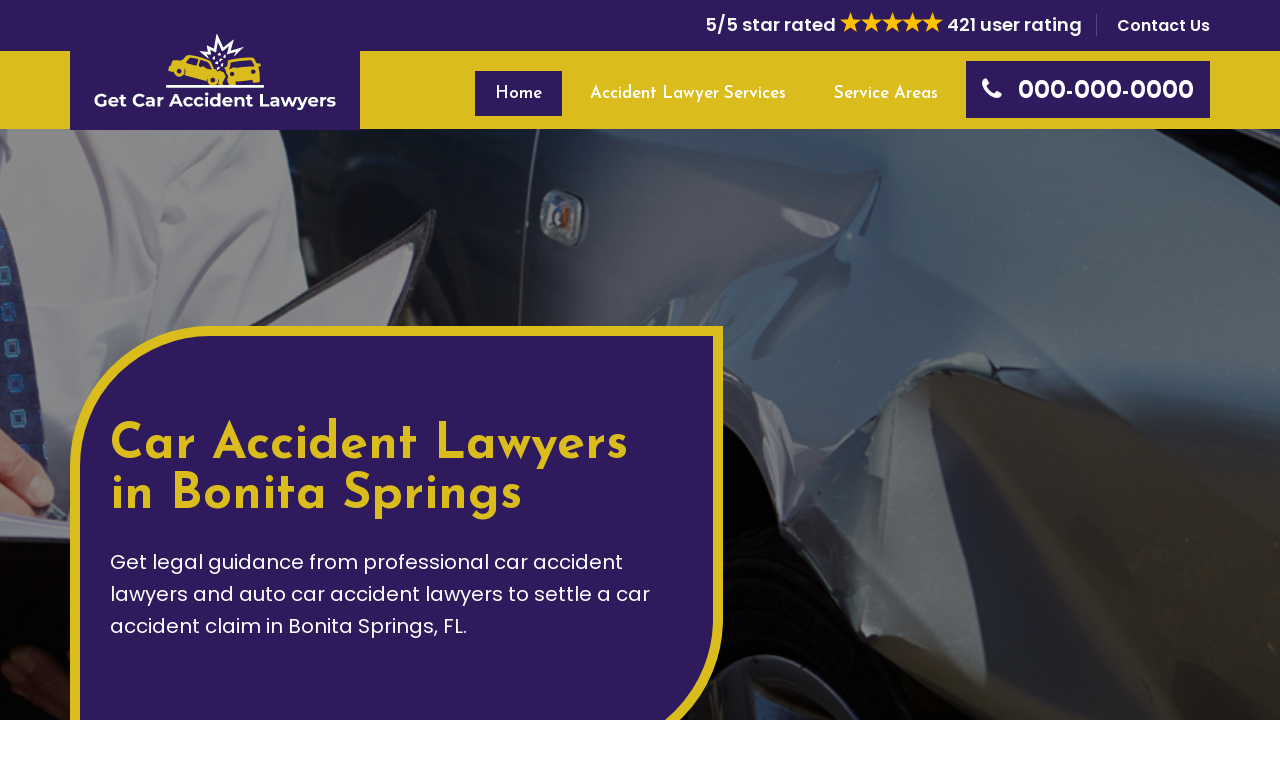

--- FILE ---
content_type: text/html
request_url: https://www.getcaraccidentlawyers.com/bonita-springs/car-accident-lawyers-bonita-springs-fl/
body_size: 10714
content:
<!DOCTYPE html>
<html lang="en">

<head>
<meta charset="utf-8">
    <meta name="viewport" content="width=device-width, initial-scale=1, shrink-to-fit=no">
        <meta name="description" content="Consult with one of our car accident lawyers in Bonita Springs, FL for car accident claims. We have DUI car accident lawyers, auto car accident lawyers, and local car accident lawyers in Bonita Springs, FL at cheaper rates." />
        <meta name="keywords" content="car accident lawyers Bonita Springs, best car accident lawyers Bonita Springs, auto accident lawyer Bonita Springs, local car accident lawyers Bonita Springs" />
         <link rel="icon" href="/userfiles/images/logo/get-car-accident-lawyers-favicon.png" sizes="35x35" type="image/png">
        <title>Car Accident Lawyers Bonita Springs, FL - Best Car Accident Lawyers</title>
        <meta name="robots" content="index, follow">
        <meta http-equiv="Content-Type" content="text/html; charset=utf-8">
        <meta name="language" content="English">
       <meta name="revisit-after" content="7 days">
        <link rel="canonical" href="https://www.getcaraccidentlawyers.com/bonita-springs/car-accident-lawyers-bonita-springs-fl/" />
        <meta property="og:title" content="Car Accident Lawyers Bonita Springs, FL - Best Car Accident Lawyers" />
        <meta property="og:description" content="Consult with one of our car accident lawyers in Bonita Springs, FL for car accident claims. We have DUI car accident lawyers, auto car accident lawyers, and local car accident lawyers in Bonita Springs, FL at cheaper rates." />
        <meta property="og:image" content="/userfiles/images/banner/car-accident-lawyers.jpg" />

<!-- favicon icon -->
<link rel="shortcut icon" href="/userfiles/images/logo/accident-attorney-favicon.png" />

<!-- bootstrap -->
<link rel="stylesheet" type="text/css" href="/css/bootstrap.min.css"/>

<!-- animate -->
<link rel="stylesheet" type="text/css" href="/css/animate.css"/>

<!-- owl-carousel -->
<link rel="stylesheet" type="text/css" href="/css/owl.carousel.css">

<!-- fontawesome -->
<link rel="stylesheet" type="text/css" href="/css/font-awesome.css"/>

<!-- themify -->
<link rel="stylesheet" type="text/css" href="/css/themify-icons.css"/>

<!-- flaticon -->
<link rel="stylesheet" type="text/css" href="/css/flaticon.css"/>

<!-- fontello -->
<link rel="stylesheet" type="text/css" href="/css/fontello.css"/>


<!-- REVOLUTION LAYERS STYLES -->

    <link rel="stylesheet" type="text/css" href="/revolution//css/layers.css">

    <link rel="stylesheet" type="text/css" href="/revolution//css/settings.css">

<!-- prettyphoto -->
<link rel="stylesheet" type="text/css" href="/css/prettyPhoto.css">
<link rel="stylesheet" href="/assets/font/flaticon.css">
<!-- shortcodes -->
<link rel="stylesheet" type="text/css" href="/css/shortcodes.css"/>

<!-- main -->
<link rel="stylesheet" type="text/css" href="/css/main.css"/>

<!--Color Switcher Mockup-->
<link rel="stylesheet" type="text/css" href="/css/color-switcher.css" >

<!--Color Themes-->
<link id="switcher-color" href="/css/colors/default-color.css" rel="stylesheet">

<!-- responsive -->
<link rel="stylesheet" type="text/css" href="/css/responsive.css"/>
<meta name="google-site-verification" content="oGUzm56sgCbaZOTUw_dQWcCO74sbJSMnqw4heuUjYIw" />

</head>

<body>

    <!--page start-->
    <div class="page">

        <!-- preloader start -->
        <!--<div id="preloader">-->
        <!--  <div id="status">&nbsp;</div>-->
        <!--</div>-->
        <!-- preloader end -->
             <div class="d-md-none d-lg-none">
                <a href="tel:000-000-0000" class="mobile-icon">
                    <i class="fa fa-phone" aria-hidden="true"></i>
	            </a>
            </div>
            
        <!--header start-->
        <header class="header cmt-header-style-01 sticky" id="masthead">
  <!-- cmt-header-wrap -->


  <div class="mobile-topbar d-block d-md-none">
    <div class="col-12 d-flex justify-content-center text-center unique-col-mob-mb">
      <span class="text-light">5/5 star rated</span
      ><img
        alt="Best Accident Lawyer Rating Bonita Springs"
        class="d-block m-auto"
        src="/images/5-stars.png"
      /><span class="text-light">421 user rating</span>
    </div>

    <div class="col-md-12 text-white text-center unique-col-mob-bg">
     
        <a class="text-white" href="tel:000-000-0000"
          ><i class="fa fa-phone icn mr-1"></i
          ><strong>000-000-0000</strong></a
        >
     
    </div>
  </div>

  <div class="cmt-header-wrap">
    <!-- cmt-stickable-header-w -->
    <div
      class="cmt-stickable-header-w clearfix sticky-nav"
      id="cmt-stickable-header-w"
    >
      <div class="site-header-menu" id="site-header-menu">
        <div class="site-header-menu-inner cmt-stickable-header visible-title">
          <div class="container">
            <div class="row">
              <div class="col">
                <!-- cmt-topbar-wrapper -->
                <div
                  class="cmt-topbar-wrapper cmt-bgcolor-darkgrey cmt-textcolor-white clearfix"
                >
                  <div class="cmt-topbar-content">
                    <div class="topbar-right text-right">
                      <ul class="top-contact">
                        <li>
                          <strong class="text-light">5/5 star rated </strong
                          ><img
                            alt="Best Accident Lawyer Rating Bonita Springs"
                            class="m-auto pb-2"
                            src="/images/5-stars.png"
                          /><strong class="text-light"> 421 user rating</strong>
                        </li>
                        <li>
                          <strong><a href="/contact-us/">Contact Us</a></strong>
                        </li>
                      </ul>
                    </div>
                  </div>
                </div>
                <!-- cmt-topbar-wrapper end --><!-- site-branding -->

                <div class="site-branding">
                  <a
                    class="home-link"
                    href="/"
                    rel="home"
                    title="Get Car Accident Lawyers"
                    ><img
                      alt="Professional Accident Lawyer in Bonita Springs, FL"
                      class="img-center"
                      id="logo-img"
                      src="/userfiles/images/logo/get-car-accident-lawyers.png"
                    />
                  </a>
                </div>
                <!-- site-branding end --><!--site-navigation -->

                <div
                  class="site-navigation cmt-textcolor-white"
                  id="site-navigation"
                >
                  <div class="cmt-menu-toggle">
                    <input id="menu-toggle-form" type="checkbox" />
                    <label class="cmt-menu-toggle-block" for="menu-toggle-form">
                      <span class="toggle-block toggle-blocks-1"></span>
                      <span class="toggle-block toggle-blocks-2"></span>
                      <span class="toggle-block toggle-blocks-3"></span>
                    </label>
                  </div>
                  <!-- nav -->

                  <nav class="menu" id="menu">
                    <ul class="dropdown">
                      <li class="active"><a href="/">Home</a></li>
                      <li>
                        <a href="#">Accident Lawyer Services</a>
                        <ul>
                          <li>
                            <a
                              href="/bonita-springs/car-accident-lawyers-bonita-springs-fl/"
                              >Car Accident Lawyers</a
                            >
                          </li>
                          <li>
                            <a
                              href="/bonita-springs/bus-accident-lawyers-bonita-springs-fl/"
                              >Bus Accident Lawyers</a
                            >
                          </li>
                          <li>
                            <a
                              href="/bonita-springs/truck-accident-lawyers-bonita-springs-fl/"
                              >Truck Accident Lawyers</a
                            >
                          </li>
                          <li>
                            <a
                              href="/bonita-springs/motorcycle-accident-lawyers-bonita-springs-fl/"
                              >Motorcycle Accident Lawyers</a
                            >
                          </li>
                        </ul>
                      </li>
                      <li><a href="/service-areas/">Service Areas</a></li>
                      <li class="li-phone">
                        <a href="tel:000-000-0000"
                          ><i class="fa fa-phone pr-2"></i
                          ><strong> 000-000-0000</strong></a
                        >
                      </li>
                    </ul>
                  </nav>
                  <!-- nav end-->
                </div>
                <!-- site-navigation end-->
              </div>
            </div>
          </div>
        </div>
      </div>
    </div>
    <!-- cmt-stickable-header-w end-->
  </div>
  <!--cmt-header-wrap end -->
</header>
        <!--header end-->

        <section>
<div class="cmt-page-title-row" style="background-image: url(/userfiles/images/banner/car-accident-lawyers.jpg);">
<div class="banner-overlay">&nbsp;</div>

<div class="container">
<div class="row">
<div class="col-md-7">
<div class="title-box">
<div class="page-title-heading">
<h1 class="title">Car Accident Lawyers in Bonita Springs</h1>

<p>Get legal guidance from professional car accident lawyers and auto car accident lawyers to settle a car accident claim in Bonita Springs, FL.</p>

<p class="mb-0">&nbsp;</p>
</div>
</div>
</div>
</div>
</div>
</div>
</section>
<div class="brd">
<div class="container">
<div class="row">
<div class="col-sm-12"><a href="/">Home</a> &gt; <a href="/bonita-springs/accident-lawyers-bonita-springs-fl/">Accident Attorney Bonita Springs</a> &gt; <a href="/bonita-springs/car-accident-lawyers-bonita-springs-fl/">Car Accident Lawyers Bonita Springs</a></div>
</div>
</div>
</div>


<section>
<div class="content-area cmt-bgcolor-grey">
<div class="container">
<div class="row">
<div class="col-md-12 col-sm-12 col-lg-8">
<div class="post-detail w-100">
<h2>Get Car Accident Lawyers Bonita Springs Have The Best Car Accident Lawyers in Bonita Springs, FL To Help Injured People. Call Us For&nbsp;Professional Dui Car Accident Lawyers, Local Car Accident Lawyers, And Car Accident Lawyers Near You in Bonita Springs, FL.</h2>

<p>Get Car Accident Lawyers Bonita Springs provides the facility of the Best Car Accident Lawyers in Bonita Springs, FL. If you have been injured in a car or automotive accident, you should consult with an Get Car Accident Lawyers Bonita Springs attorney as quickly as possible. Get Car Accident Lawyers Bonita Springs <strong>Best Car Accident Lawyers</strong> are well-versed in the stringent rules governing automotive accidents. If you have been harmed, you are not required to accept the insurance company's offer, and certainly no need to settle with them at low money. Contact Get Car Accident Lawyers Bonita Springs right away after the incident and have our <strong>Car Accident Experts</strong> know the worth of your case. Our extensive legal experience and in-depth knowledge are crucial advantages to have on your side if you want to be appropriately reimbursed for injuries sustained in a vehicle accident. Call immediately to talk with a <strong>Car Accident Attorney Near You</strong> who can assist you with your legal needs. You can also request a Cheaper consultation.</p>

<p><img src="https://www.getcaraccidentlawyers.com/imggen/car-accident-lawyers-bonita-springs-florida.jpg" alt="Car Accident Lawyers Bonita Springs - Florida" /></p>

<h2>Dui Car Accident Lawyers in Bonita Springs, FL</h2>

<p>DUI refers to a driver who is under the influence of alcohol or drugs, which causes an accident. To prove that a case comes under the DUI category, the prosecution must prove two things: that you were under the influence (or had a blood alcohol level of 0.08 percent or above), and that you were the cause of the <strong>Dui Car Accident</strong>, the injury, or both. Moving on without pursuing a claim, or attempting to pursue that claim alone, may be one of the most costly blunders, resulting in less money than you were legally obligated to get. When engaged in a DUI accident, immediately seek the assistance of Get Car Accident Lawyers Bonita Springs's <strong>Dui Attorneys</strong>. We have a team of highly skilled and experienced DUI Car Accident Lawyers in Bonita Springs, FL that will be assisting you in every step of the process.</p>

<h3>Local Car Accident Lawyers in Bonita Springs, FL</h3>

<p>You are not in a position to pursue justice on your own while you are dealing with injuries, psychological stress, and financial troubles as a result of a car accident. In addition, the medical costs, automobile damage, and lost work are putting more stress over your shoulder. Get Car Accident Lawyers Bonita Springs <strong>Professional&nbsp;Local Car Accident Lawyers in Bonita Springs, FL</strong>, are here to solve all your legal issues and get you the correct compensation that you deserve. So give us a call as early as possible after the incident.</p>

<h3>Best Car Accident Lawyers in Bonita Springs, FL</h3>

<p>Get Car Accident Lawyers Bonita Springs is the leading law firm to provide the Best Car Accident Lawyers in Bonita Springs, FL. A <strong>Painful Car Accident</strong> is an event, especially if you have suffered bodily injuries or lost a loved one. These events are also mentally devastating and can be the cause of considerable agony if you are made handicapped or are left unable to work. The majority of people are unfamiliar with the judicial system and the laws. The regulations governing <strong>Vehicle Accident Claims</strong> are intricate and might be perplexing to those without prior knowledge. So, trying to fight alone without strong legal assistance will result in another loss.</p>

<p><img alt="Best Car Accident Lawyers in Bonita Springs, FL" src="/userfiles/images/car-crash-lawyers.jpg" /></p>

<h2>Auto Car Accident Lawyers in Bonita Springs, FL</h2>

<p>Get Car Accident Lawyers Bonita Springs is the right choice for finding the finest Auto Car Accident Lawyers in Bonita Springs, FL. We have experts that have years of experience and are highly skilled in their field of work. You can trust their reliable services to provide you with the <strong>Best Auto Car Accident Lawyer's Services</strong> and guidance, from start to the finish. You may rely on Get Car Accident Lawyers Bonita Springs highly competent auto car accident attorneys to fight your case aggressively and obtain full and fair compensation for your losses and agony as a result of the accident. You will almost surely improve your chances of receiving the greatest possible compensation if you contact an auto car accident attorney by Get Car Accident Lawyers Bonita Springs, with expertise in fighting lawsuits against reckless drivers. Get Car Accident Lawyers Bonita Springs <a href="/bonita-springs/bus-accident-lawyers-bonita-springs-fl/"><strong>Bus Accident Lawyers</strong></a> can also help you quantify economic and non-economic damages and assist you in how to get the payment you deserve.</p>

<h3>Car Accident Lawyers Near Me in Bonita Springs, FL</h3>

<p>Get Car Accident Lawyers Bonita Springs is the most reliable answer to your question 'where to find a Car Accident Lawyers Near Me in Bonita Springs, FL?' The most common reasons for a car accident have been reported to be, Failed to control speed, Failed to drive in a single lane, Changed lane when unsafe, Failed to yield right of way turning left, Following too closely, Disregard stop and go signal, <strong>Faulty Evasive Action</strong>, and finally Driving at the Unsafe speed. Car accidents are quite common in the Bonita Springs, FL than your expectation, and therefore, it is important that you know your rights and what steps to take after an incident. To get the assistance of our <strong>Car Accident Lawyer Experts</strong> you need to contact our friendliest staff and have them fix a visit for you at your convenience, and our experts will be there even if you are in a hospital recovering.</p>

<h3>Drunk Driving Car Accident Lawyer in Bonita Springs, FL</h3>

<p>Drunk driving has long-term effects for everyone involved, even beyond the immediate consequences of some horrific car accidents. When drunk people drive, they risk legal consequences as well as legal action from anyone who is wounded as a result of their negligence. Get in touch with Get Car Accident Lawyers Bonita Springs <strong>Best Drunk Driving Car Accident Lawyer in Bonita Springs, FL</strong> to claim the compensation that you are legally bound to have. If you seek legal advice and make a claim, we can obtain considerable compensation for you. Compensation is your right, and Get Car Accident Lawyers Bonita Springs <strong>Professional Car Accident Attorneys</strong> will do everything they can to help you obtain what you deserve.</p>
</div>

<div class="col-lg-12 col-sm-12">
<div class="res-991-p-0 res-991-mt-20"><!-- section title -->
<div class="section-title clearfix">
<div class="title-header">
<h4 class="title">Frequently Asked Questions</h4>
</div>
</div>
<!-- section title end -->

<div class="accordion res-991-mt-30"><!-- toggle -->
<div class="toggle cmt-style-classic cmt-toggle-title-border active">
<div class="toggle-title"><a data-parent="#accordion" data-toggle="collapse" href="#collapseOne">Who is liable for a car accident?</a></div>

<div class="toggle-content">
<p>Usually, the driver at fault is liable for the car accident but if the at-fault driver was operating the vehicle with permission from the owner, the owner is liable for the accident</p>
</div>
</div>
<!-- toggle end --><!-- toggle -->

<div class="toggle cmt-style-classic cmt-toggle-title-border">
<div class="toggle-title"><a data-parent="#accordion" data-toggle="collapse" href="#collapseTwo">Can someone sue you for a car accident in Bonita Springs, FL?</a></div>

<div class="toggle-content">
<p>Because the United States has a tort-based insurance system, if you cause an accident, the injured person can bring a lawsuit against you and demand reimbursement for any losses that exceed the limits of your policy.</p>
</div>
</div>
<!-- toggle end --><!-- toggle -->

<div class="toggle cmt-style-classic cmt-toggle-title-border">
<div class="toggle-title"><a data-parent="#accordion" data-toggle="collapse" href="#collapseThree">How long does it take to get money from a car accident settlement? </a></div>

<div class="toggle-content">
<p>If you and the insurance company can achieve a reasonable settlement, the payout procedure normally takes four to six weeks.</p>
</div>
</div>
<!-- toggle end --></div>
</div>
</div>
</div>

<div class="col-lg-4"><div class="widget2 mb-45">
<div class="sidebar-heading">
<h3>Our Services</h3>
</div>

<div class="sidebar-content">
	<ul>
		<li><a href="/bonita-springs/car-accident-lawyers-bonita-springs-fl/">Car Accident Lawyers</a></li>
		<li><a href="/bonita-springs/bus-accident-lawyers-bonita-springs-fl/">Bus Accident Lawyers</a></li>
		<li><a href="/bonita-springs/truck-accident-lawyers-bonita-springs-fl/">Truck Accident Lawyers</a></li>
		<li><a href="/bonita-springs/motorcycle-accident-lawyers-bonita-springs-fl/">Motorcycle Accident Lawyers</a></li>
	</ul>
</div>
</div>
<div class="widget2 mb-45">
<div class="sidebar-heading">
<h3>Quote For Car Accident Lawyers in Bonita Springs</h3>
</div>

<div class="sidebar-content">
<div class="expMessage">&nbsp;</div>

<form id="ewebcontact_id" method="post">
<div class="form-group"><input class="form-control required" id="name" name="formInput[name]" placeholder="Name *" type="text" /></div>

<div class="form-group"><input class="form-control required" id="mobile" name="formInput[phone]" placeholder="Phone *" type="text" /></div>

<div class="form-group"><input class="form-control required" id="email" name="formInput[email]" placeholder="Email *" type="email" /></div>

<div class="form-group"><textarea class="form-control" cols="30" id="" name="formInput[message]" placeholder="Messsage" rows="3"></textarea></div>
<!-- Captcha Start -->

<div class="g-recaptcha" data-callback="setResponse" data-sitekey="6LfPHbgcAAAAAH7qIQ5oq5-FeZ5Tpl8yVar453WJ" data-size="invisible">&nbsp;</div>
<input id="captcha-response" name="captcha-response" type="hidden" /> <!-- END Captcha Start -->
<div class="text-center"><button class="cmt-btn cmt-btn-size-md cmt-btn-shape-square cmt-btn-bgcolor-skincolor" type="submit">Submit Now</button></div>
<input name="action" type="hidden" value="submitform" />&nbsp;</form>
</div>
</div>

<div class="widget2 mb-45">
<div class="sidebar-heading">
<h3>Bonita Springs Map</h3>
</div>

<div class="sidebar-content">
<div><iframe frameborder="0" height="450" marginheight="0" marginwidth="0" scrolling="no" src="https://maps.google.com/maps?width=100%&amp;height=600&amp;hl=en&amp;q=Bonita Springs%20Florida&amp;ie=UTF8&amp;t=&amp;z=14&amp;iwloc=B&amp;output=embed" width="100%">km radius map</iframe></div>
</div>
</div>

<div class="widget2 mb-45">
<div class="sidebar-heading">
<h3>Bonita Springs Information</h3>
Miami, officially the City of Miami, is a coastal city located in southeastern Florida in the United States. It is the third most populous metropolis on the East coast of the United States, and it is the seventh largest in the country.</div>

<div class="sidebar-content">
<div class="wiki-p"><div class="wikibox"><h3>Bonita Springs Information</h3><p>Bonita Springs is a city in Lee County, Florida, United States. The population was 43,914 at the 2010 census. It is part of the Cape Coral-Fort Myers, Florida Metropolitan Statistical Area, on the state's southwest coast.</p><img src="https://upload.wikimedia.org/wikipedia/commons/thumb/6/6d/Bonita_Beach.JPG/400px-Bonita_Beach.JPG" alt="Bonita Springs" /></div>
<p><img alt="USA" src="/userfiles/images/logo/miami.jpg" width="100%" /></p>
</div>
</div>
</div>
</div>
</div>
</div>
</div>
</section>
<section class="cmt-row testimonial-section cmt-bgcolor-skincolor cmt-bg cmt-bgimage-yes bg-img4 clearfix test">
<div class="cmt-row-wrapper-bg-layer cmt-bg-layer">&nbsp;</div>

<div class="container">
<div class="row"><!-- row -->
<div class="col-1 col-md-2 col-lg-2">&nbsp;</div>

<div class="col-10 col-md-8 col-lg-8"><!-- section title -->
<div class="section-title with-desc text-center clearfix">
<div class="title-header">
<h4 class="title">Praise From Our Happy Clients About Our Car Accident Lawyers in Bonita Springs, FL</h4>
</div>
</div>
<!-- section title end --></div>

<div class="col-1 col-md-2 col-lg-3">&nbsp;</div>
</div>
<!-- row end-->

<div class="row"><!-- wrap-testimonial -->
<div class="testimonial-slide owl-carousel" data-auto="false" data-dots="true" data-item="3" data-nav="false"><!-- testimonials -->
<div class="testimonials cmt-testimonial-box-view-style1">
<div class="testimonial-content"><!-- testimonial-content -->
<blockquote class="testimonial-text">My road accident claim was not a huge one but Get Car Accident Lawyers Bonita Springs showed great empathy and sympathy to my stress. They finalized my case with great knowledge and proper direction and in the end, the settlement I received was great. I would recommend Get Car Accident Lawyers Bonita Springs wholeheartedly for road accident compensations.</blockquote>

<div class="testimonial-avatar">
<div class="testimonial-caption">
<h5>Ashley Foster</h5>
</div>
</div>
</div>
</div>
<!-- testimonials end --><!-- testimonials -->

<div class="testimonials cmt-testimonial-box-view-style1">
<div class="testimonial-content"><!-- testimonial-content -->
<blockquote class="testimonial-text">I had a motor vehicle accident and I was referred to Get Car Accident Lawyers Bonita Springs. I was glad to see their paperwork and they handled my case very quickly. Their legal representation was well beyond excellent very professional and made a very fine final compensation. Appreciate these professionals and would highly recommend them.</blockquote>

<div class="testimonial-avatar">
<div class="testimonial-caption">
<h5>Maria st</h5>
</div>
</div>
</div>
</div>
<!-- testimonials end --><!-- testimonials -->

<div class="testimonials cmt-testimonial-box-view-style1">
<div class="testimonial-content"><!-- testimonial-content -->
<blockquote class="testimonial-text">I never expected such a positive outcome in my recent car accident case but Get Car Accident Lawyers Bonita Springs's professional accident lawyer was fighting my case with great efforts and it was sure that he was on my side in the court and the compensation I recveived was incredible so I feel pleasure to recommend Get Car Accident Lawyers Bonita Springs.</blockquote>

<div class="testimonial-avatar">
<div class="testimonial-caption">
<h5>Jacob</h5>
</div>
</div>
</div>
</div>
<!-- testimonials end --></div>
<!-- wrap-testimonial end--></div>
</div>
</section>


<section class="ul-manage">
<div class="container">
<div class="row">
<div class="col-md-12">
<h4>Areas We Serve For Car Accident Lawyers in Florida</h4>
<ul class="ul3"><li><a href="/alafaya/car-accident-lawyers-alafaya-fl/">Alafaya</a></li><li><a href="/altamonte-springs/car-accident-lawyers-altamonte-springs-fl/">Altamonte Springs</a></li><li><a href="/apopka/car-accident-lawyers-apopka-fl/">Apopka</a></li><li><a href="/aventura/car-accident-lawyers-aventura-fl/">Aventura</a></li><li><a href="/bayonet-point/car-accident-lawyers-bayonet-point-fl/">Bayonet Point</a></li><li><a href="/belle-glade/car-accident-lawyers-belle-glade-fl/">Belle Glade</a></li><li><a href="/bloomingdale/car-accident-lawyers-bloomingdale-fl/">Bloomingdale</a></li><li><a href="/boca-raton/car-accident-lawyers-boca-raton-fl/">Boca Raton</a></li><li><a href="/bonita-springs/car-accident-lawyers-bonita-springs-fl/">Bonita Springs</a></li><li><a href="/boynton-beach/car-accident-lawyers-boynton-beach-fl/">Boynton Beach</a></li><li><a href="/bradenton/car-accident-lawyers-bradenton-fl/">Bradenton</a></li><li><a href="/brandon/car-accident-lawyers-brandon-fl/">Brandon</a></li><li><a href="/buenaventura-lakes/car-accident-lawyers-buenaventura-lakes-fl/">Buenaventura Lakes</a></li><li><a href="/cape-coral/car-accident-lawyers-cape-coral-fl/">Cape Coral</a></li><li><a href="/carrollwood/car-accident-lawyers-carrollwood-fl/">Carrollwood</a></li><li><a href="/casselberry/car-accident-lawyers-casselberry-fl/">Casselberry</a></li><li><a href="/citrus-park/car-accident-lawyers-citrus-park-fl/">Citrus Park</a></li><li><a href="/clearwater/car-accident-lawyers-clearwater-fl/">Clearwater</a></li><li><a href="/clermont/car-accident-lawyers-clermont-fl/">Clermont</a></li><li><a href="/coconut-creek/car-accident-lawyers-coconut-creek-fl/">Coconut Creek</a></li><li><a href="/cooper-city/car-accident-lawyers-cooper-city-fl/">Cooper City</a></li><li><a href="/coral-gables/car-accident-lawyers-coral-gables-fl/">Coral Gables</a></li><li><a href="/coral-springs/car-accident-lawyers-coral-springs-fl/">Coral Springs</a></li><li><a href="/coral-terrace/car-accident-lawyers-coral-terrace-fl/">Coral Terrace</a></li><li><a href="/country-club/car-accident-lawyers-country-club-fl/">Country Club</a></li><li><a href="/crestview/car-accident-lawyers-crestview-fl/">Crestview</a></li><li><a href="/cutler-bay/car-accident-lawyers-cutler-bay-fl/">Cutler Bay</a></li><li><a href="/dania-beach/car-accident-lawyers-dania-beach-fl/">Dania Beach</a></li><li><a href="/davie/car-accident-lawyers-davie-fl/">Davie</a></li><li><a href="/daytona-beach/car-accident-lawyers-daytona-beach-fl/">Daytona Beach</a></li><li><a href="/deerfield-beach/car-accident-lawyers-deerfield-beach-fl/">Deerfield Beach</a></li><li><a href="/deland/car-accident-lawyers-deland-fl/">DeLand</a></li><li><a href="/delray-beach/car-accident-lawyers-delray-beach-fl/">Delray Beach</a></li><li><a href="/deltona/car-accident-lawyers-deltona-fl/">Deltona</a></li><li><a href="/doral/car-accident-lawyers-doral-fl/">Doral</a></li><li><a href="/dunedin/car-accident-lawyers-dunedin-fl/">Dunedin</a></li><li><a href="/east-lake/car-accident-lawyers-east-lake-fl/">East Lake</a></li><li><a href="/east-lake-orient-park/car-accident-lawyers-east-lake-orient-park-fl/">East Lake Orient Park</a></li><li><a href="/egypt-lake-leto/car-accident-lawyers-egypt-lake-leto-fl/">Egypt Lake Leto</a></li><li><a href="/estero/car-accident-lawyers-estero-fl/">Estero</a></li><li><a href="/fernandina-beach/car-accident-lawyers-fernandina-beach-fl/">Fernandina Beach</a></li><li><a href="/ferry-pass/car-accident-lawyers-ferry-pass-fl/">Ferry Pass</a></li><li><a href="/fleming-island/car-accident-lawyers-fleming-island-fl/">Fleming Island</a></li><li><a href="/fort-lauderdale/car-accident-lawyers-fort-lauderdale-fl/">Fort Lauderdale</a></li><li><a href="/fort-myers/car-accident-lawyers-fort-myers-fl/">Fort Myers</a></li><li><a href="/fort-pierce/car-accident-lawyers-fort-pierce-fl/">Fort Pierce</a></li><li><a href="/fountainebleau/car-accident-lawyers-fountainebleau-fl/">Fountainebleau</a></li><li><a href="/fruit-cove/car-accident-lawyers-fruit-cove-fl/">Fruit Cove</a></li><li><a href="/gainesville/car-accident-lawyers-gainesville-fl/">Gainesville</a></li><li><a href="/golden-gate/car-accident-lawyers-golden-gate-fl/">Golden Gate</a></li><li><a href="/golden-glades/car-accident-lawyers-golden-glades-fl/">Golden Glades</a></li><li><a href="/greenacres/car-accident-lawyers-greenacres-fl/">Greenacres</a></li><li><a href="/haines-city/car-accident-lawyers-haines-city-fl/">Haines City</a></li><li><a href="/hallandale-beach/car-accident-lawyers-hallandale-beach-fl/">Hallandale Beach</a></li><li><a href="/hialeah/car-accident-lawyers-hialeah-fl/">Hialeah</a></li><li><a href="/hollywood/car-accident-lawyers-hollywood-fl/">Hollywood</a></li><li><a href="/homestead/car-accident-lawyers-homestead-fl/">Homestead</a></li><li><a href="/horizon-west/car-accident-lawyers-horizon-west-fl/">Horizon West</a></li><li><a href="/immokalee/car-accident-lawyers-immokalee-fl/">Immokalee</a></li><li><a href="/jacksonville/car-accident-lawyers-jacksonville-fl/">Jacksonville</a></li><li><a href="/jupiter/car-accident-lawyers-jupiter-fl/">Jupiter</a></li><li><a href="/kendale-lakes/car-accident-lawyers-kendale-lakes-fl/">Kendale Lakes</a></li><li><a href="/kendall/car-accident-lawyers-kendall-fl/">Kendall</a></li><li><a href="/kendall-west/car-accident-lawyers-kendall-west-fl/">Kendall West</a></li><li><a href="/key-west/car-accident-lawyers-key-west-fl/">Key West</a></li><li><a href="/keystone/car-accident-lawyers-keystone-fl/">Keystone</a></li><li><a href="/kissimmee/car-accident-lawyers-kissimmee-fl/">Kissimmee</a></li><li><a href="/lake-city/car-accident-lawyers-lake-city-fl/">Lake City</a></li><li><a href="/lake-magdalene/car-accident-lawyers-lake-magdalene-fl/">Lake Magdalene</a></li><li><a href="/lake-worth/car-accident-lawyers-lake-worth-fl/">Lake Worth</a></li><li><a href="/lakeland/car-accident-lawyers-lakeland-fl/">Lakeland</a></li><li><a href="/lakeside/car-accident-lawyers-lakeside-fl/">Lakeside</a></li><li><a href="/land-o-lakes/car-accident-lawyers-land-o-lakes-fl/">Land O Lakes</a></li><li><a href="/largo/car-accident-lawyers-largo-fl/">Largo</a></li><li><a href="/lauderdale-lakes/car-accident-lawyers-lauderdale-lakes-fl/">Lauderdale Lakes</a></li><li><a href="/lauderhill/car-accident-lawyers-lauderhill-fl/">Lauderhill</a></li><li><a href="/leesburg/car-accident-lawyers-leesburg-fl/">Leesburg</a></li><li><a href="/lehigh-acres/car-accident-lawyers-lehigh-acres-fl/">Lehigh Acres</a></li><li><a href="/leisure-city/car-accident-lawyers-leisure-city-fl/">Leisure City</a></li><li><a href="/margate/car-accident-lawyers-margate-fl/">Margate</a></li><li><a href="/meadow-woods/car-accident-lawyers-meadow-woods-fl/">Meadow Woods</a></li><li><a href="/melbourne/car-accident-lawyers-melbourne-fl/">Melbourne</a></li><li><a href="/merritt-island/car-accident-lawyers-merritt-island-fl/">Merritt Island</a></li><li><a href="/miami/car-accident-lawyers-miami-fl/">Miami</a></li><li><a href="/miami-beach/car-accident-lawyers-miami-beach-fl/">Miami Beach</a></li><li><a href="/miami-gardens/car-accident-lawyers-miami-gardens-fl/">Miami Gardens</a></li><li><a href="/miami-lakes/car-accident-lawyers-miami-lakes-fl/">Miami Lakes</a></li><li><a href="/miramar/car-accident-lawyers-miramar-fl/">Miramar</a></li><li><a href="/navarre/car-accident-lawyers-navarre-fl/">Navarre</a></li><li><a href="/new-smyrna-beach/car-accident-lawyers-new-smyrna-beach-fl/">New Smyrna Beach</a></li><li><a href="/north-fort-myers/car-accident-lawyers-north-fort-myers-fl/">North Fort Myers</a></li><li><a href="/north-lauderdale/car-accident-lawyers-north-lauderdale-fl/">North Lauderdale</a></li><li><a href="/north-miami/car-accident-lawyers-north-miami-fl/">North Miami</a></li><li><a href="/north-miami-beach/car-accident-lawyers-north-miami-beach-fl/">North Miami Beach</a></li><li><a href="/north-port/car-accident-lawyers-north-port-fl/">North Port</a></li><li><a href="/oakland-park/car-accident-lawyers-oakland-park-fl/">Oakland Park</a></li><li><a href="/oakleaf-plantation/car-accident-lawyers-oakleaf-plantation-fl/">Oakleaf Plantation</a></li><li><a href="/ocala/car-accident-lawyers-ocala-fl/">Ocala</a></li><li><a href="/ocoee/car-accident-lawyers-ocoee-fl/">Ocoee</a></li><li><a href="/okeechobee/car-accident-lawyers-okeechobee-fl/">Okeechobee</a></li><li><a href="/orlando/car-accident-lawyers-orlando-fl/">Orlando</a></li><li><a href="/ormond-beach/car-accident-lawyers-ormond-beach-fl/">Ormond Beach</a></li><li><a href="/oviedo/car-accident-lawyers-oviedo-fl/">Oviedo</a></li><li><a href="/palm-bay/car-accident-lawyers-palm-bay-fl/">Palm Bay</a></li><li><a href="/palm-beach-gardens/car-accident-lawyers-palm-beach-gardens-fl/">Palm Beach Gardens</a></li><li><a href="/palm-city/car-accident-lawyers-palm-city-fl/">Palm City</a></li><li><a href="/palm-coast/car-accident-lawyers-palm-coast-fl/">Palm Coast</a></li><li><a href="/palm-harbor/car-accident-lawyers-palm-harbor-fl/">Palm Harbor</a></li><li><a href="/palm-springs/car-accident-lawyers-palm-springs-fl/">Palm Springs</a></li><li><a href="/palmetto-bay/car-accident-lawyers-palmetto-bay-fl/">Palmetto Bay</a></li><li><a href="/panama-city/car-accident-lawyers-panama-city-fl/">Panama City</a></li><li><a href="/parkland/car-accident-lawyers-parkland-fl/">Parkland</a></li><li><a href="/pembroke-pines/car-accident-lawyers-pembroke-pines-fl/">Pembroke Pines</a></li><li><a href="/pensacola/car-accident-lawyers-pensacola-fl/">Pensacola</a></li><li><a href="/pine-hills/car-accident-lawyers-pine-hills-fl/">Pine Hills</a></li><li><a href="/pinellas-park/car-accident-lawyers-pinellas-park-fl/">Pinellas Park</a></li><li><a href="/plant-city/car-accident-lawyers-plant-city-fl/">Plant City</a></li><li><a href="/plantation/car-accident-lawyers-plantation-fl/">Plantation</a></li><li><a href="/poinciana/car-accident-lawyers-poinciana-fl/">Poinciana</a></li><li><a href="/pompano-beach/car-accident-lawyers-pompano-beach-fl/">Pompano Beach</a></li><li><a href="/port-charlotte/car-accident-lawyers-port-charlotte-fl/">Port Charlotte</a></li><li><a href="/port-orange/car-accident-lawyers-port-orange-fl/">Port Orange</a></li><li><a href="/port-st-lucie/car-accident-lawyers-port-st-lucie-fl/">Port St Lucie</a></li><li><a href="/princeton/car-accident-lawyers-princeton-fl/">Princeton</a></li><li><a href="/richmond-west/car-accident-lawyers-richmond-west-fl/">Richmond West</a></li><li><a href="/riverview/car-accident-lawyers-riverview-fl/">Riverview</a></li><li><a href="/riviera-beach/car-accident-lawyers-riviera-beach-fl/">Riviera Beach</a></li><li><a href="/rockledge/car-accident-lawyers-rockledge-fl/">Rockledge</a></li><li><a href="/royal-palm-beach/car-accident-lawyers-royal-palm-beach-fl/">Royal Palm Beach</a></li><li><a href="/ruskin/car-accident-lawyers-ruskin-fl/">Ruskin</a></li><li><a href="/sanford/car-accident-lawyers-sanford-fl/">Sanford</a></li><li><a href="/sarasota/car-accident-lawyers-sarasota-fl/">Sarasota</a></li><li><a href="/sebastian/car-accident-lawyers-sebastian-fl/">Sebastian</a></li><li><a href="/sebring/car-accident-lawyers-sebring-fl/">Sebring</a></li><li><a href="/south-bradenton/car-accident-lawyers-south-bradenton-fl/">South Bradenton</a></li><li><a href="/south-miami-heights/car-accident-lawyers-south-miami-heights-fl/">South Miami Heights</a></li><li><a href="/spring-hill/car-accident-lawyers-spring-hill-fl/">Spring Hill</a></li><li><a href="/st-augustine/car-accident-lawyers-st-augustine-fl/">St Augustine</a></li><li><a href="/st-cloud/car-accident-lawyers-st-cloud-fl/">St Cloud</a></li><li><a href="/st-petersburg/car-accident-lawyers-st-petersburg-fl/">St Petersburg</a></li><li><a href="/sun-city-center/car-accident-lawyers-sun-city-center-fl/">Sun City Center</a></li><li><a href="/sunrise/car-accident-lawyers-sunrise-fl/">Sunrise</a></li><li><a href="/tallahassee/car-accident-lawyers-tallahassee-fl/">Tallahassee</a></li><li><a href="/tamarac/car-accident-lawyers-tamarac-fl/">Tamarac</a></li><li><a href="/tamiami/car-accident-lawyers-tamiami-fl/">Tamiami</a></li><li><a href="/tampa/car-accident-lawyers-tampa-fl/">Tampa</a></li><li><a href="/tarpon-springs/car-accident-lawyers-tarpon-springs-fl/">Tarpon Springs</a></li><li><a href="/temple-terrace/car-accident-lawyers-temple-terrace-fl/">Temple Terrace</a></li><li><a href="/the-acreage/car-accident-lawyers-the-acreage-fl/">The Acreage</a></li><li><a href="/the-hammocks/car-accident-lawyers-the-hammocks-fl/">The Hammocks</a></li><li><a href="/the-villages/car-accident-lawyers-the-villages-fl/">The Villages</a></li><li><a href="/titusville/car-accident-lawyers-titusville-fl/">Titusville</a></li><li><a href="/town-n-country/car-accident-lawyers-town-n-country-fl/">Town N Country</a></li><li><a href="/university/car-accident-lawyers-university-fl/">University</a></li><li><a href="/university-park/car-accident-lawyers-university-park-fl/">University Park</a></li><li><a href="/valrico/car-accident-lawyers-valrico-fl/">Valrico</a></li><li><a href="/wellington/car-accident-lawyers-wellington-fl/">Wellington</a></li><li><a href="/wesley-chapel/car-accident-lawyers-wesley-chapel-fl/">Wesley Chapel</a></li><li><a href="/west-little-river/car-accident-lawyers-west-little-river-fl/">West Little River</a></li><li><a href="/west-melbourne/car-accident-lawyers-west-melbourne-fl/">West Melbourne</a></li><li><a href="/west-palm-beach/car-accident-lawyers-west-palm-beach-fl/">West Palm Beach</a></li><li><a href="/westchester/car-accident-lawyers-westchester-fl/">Westchester</a></li><li><a href="/weston/car-accident-lawyers-weston-fl/">Weston</a></li><li><a href="/winter-garden/car-accident-lawyers-winter-garden-fl/">Winter Garden</a></li><li><a href="/winter-haven/car-accident-lawyers-winter-haven-fl/">Winter Haven</a></li><li><a href="/winter-park/car-accident-lawyers-winter-park-fl/">Winter Park</a></li><li><a href="/winter-springs/car-accident-lawyers-winter-springs-fl/">Winter Springs</a></li><li><a href="/zephyrhills/car-accident-lawyers-zephyrhills-fl/">Zephyrhills</a></li></ul></div>
</div>
</div>
</section>

        
        <!--footer start-->
<footer class="footer widget-footer clearfix">
<div class="second-footer cmt-textcolor-white">
<div class="container">
<div class="row">
<div class="col-xs-12 col-sm-12 col-md-6 col-lg-4 widget-area">
<div class="widget widget_contact clearfix">
<h3 class="widget-title">About Get Car Accident Lawyers Bonita Springs</h3>

<p>Get Car Accident Lawyers Bonita Springs professional Accident&nbsp;lawyers in Bonita Springs, FL will take time to get to know you personally, and help you claim your maximum personal injury entitlements. We have top-rated car accident lawyers, motorcycle accident lawyers, and&nbsp;the best Lawyers&nbsp;for accidents involving heavy vehicles such as trucks and buses.</p>
</div>
</div>

<div class="col-xs-12 col-sm-12 col-md-6 col-lg-5 widget-area">
<div class="widget widget_nav_menu clearfix">
<h3 class="widget-title">Quick Links</h3>

<ul id="menu-footer-services">
	<li><a href="/bonita-springs/bus-accident-lawyers-bonita-springs-fl/">Bus Accident Lawyers</a></li>
	<li><a href="/bonita-springs/car-accident-lawyers-bonita-springs-fl/">Car Accident Lawyers</a></li>
	<li><a href="/bonita-springs/truck-accident-lawyers-bonita-springs-fl/">Truck Accident Lawyers</a></li>
	<li><a href="/bonita-springs/motorcycle-accident-lawyers-bonita-springs-fl/">Motorcycle Accidents Lawyers</a></li>
</ul>
</div>
</div>

<div class="col-xs-12 col-sm-12 col-md-6 col-lg-3 widget-area">
<div class="widget widget_text clearfix">
<h3 class="widget-title">Contact Us</h3>

<div>
<h3 class="widget_text_title cmt-textcolor-skincolor"><a href="tel:000-000-0000"><i class="fa fa-phone"></i> 000-000-0000</a></h3>
</div>

<div>
<h5 class="widget_text_title cmt-textcolor-skincolor"><a href="mailto:info@getcaraccidentlawyers.com"><i class="fa fa-envelope"></i> Send Us Email</a></h5>
</div>

<div>
<address class="widget_text_title cmt-textcolor-skincolor last-location"><i class="fa fa-map-marker"></i>USA</address>
</div>
</div>
</div>

<div class="col-md-12">
<p class="text-center mb-0" style="font-size: 12px; line-height: 16px;"><strong>Legal Campaign Disclaimer:</strong> Get Car Accident Lawyers Bonita Springs is not a law firm, nor a lawyer referral service nor is it a substitute for hiring an attorney or a law firm and does not provide legal advice. Get Car Accident Lawyers Bonita Springs does not endorse or recommend any participating Third Party Legal Professionals that pay to participate in this advertising. An attorney-client relationship is not formed when calling the number on this site or filling out a form. Services are not available in all states or for all legal categories. All persons depicted in a photo or video are actors or models and not clients of any firm.</p>
</div>
</div>
</div>
</div>

<div class="bottom-footer-text cmt-bgcolor-darkgrey cmt-textcolor-white">
<div class="container">
<div class="row copyright">
<div class="col-md-12 text-center cmt-footer2-left"><span>Copyright © <script>document.write(new Date().getFullYear()) </script> &nbsp;<a href="/"><strong>Get Car Accident Lawyers Bonita Springs</strong></a>&nbsp;|&nbsp;All rights reserved.</span></div>
</div>
</div>
</div>
</footer>
<!--footer end-->


    <!--back-to-top start-->
    <a id="totop" href="#top">
        <i class="fa fa-angle-up"></i>
    </a>
    <!--back-to-top end-->


</div><!-- page end -->

<script type="application/ld+json">
{
  "@context": "http://schema.org/", 
  "@type": "Product", 
  "name": "Car Accident Lawyers Bonita Springs",
  "image": "https://www.getcaraccidentlawyers.com/userfiles/images/banner/car-accident-lawyers.jpg",
  "description" : "Consult with one of our car accident lawyers in Bonita Springs, FL for car accident claims. We have DUI car accident lawyers, auto car accident lawyers, and local car accident lawyers in Bonita Springs, FL at cheaper rates.",
  "brand": {
        "@type": "Brand",
        "name": "Car Accident Lawyers Bonita Springs"
    },
  "sku": "0",
  "gtin8": "0",
  "gtin13": "0",
  "gtin14": "0",
  "mpn": "0",
  "offers": {
    "@type": "AggregateOffer",
    "priceCurrency": "USD",
    "lowPrice": "1",
  "highPrice" : "10",
  "offerCount": "7"
  },
  "aggregateRating": {
    "@type": "AggregateRating",
    "ratingValue": "4.9",
    "bestRating": "5",
    "reviewCount": "865"
  },
  "review": {
    "@context": "http://schema.org/",
  "name": "Best Rating",
    "@type": "Review",
    "reviewBody": "I had a motor vehicle accident and I was referred to Get Car Accident Lawyers Bonita Springs. I was glad to see their paperwork and they handled my case very quickly. Their legal representation was well beyond excellent very professional and made a very fine final compensation.",
    "author": {"@type": "Person", "name": "John Parker"}
  }
}
</script>

    <!-- Javascript -->

    <script src="/js/jquery.min.js"></script>
    <script src="/js/tether.min.js"></script>
    <script src="/js/bootstrap.min.js"></script>
    <script src="/js/color-switcher.js"></script>
    <script src="/js/jquery.easing.js"></script>    
    <script src="/js/jquery-waypoints.js"></script>    
    <script src="/js/jquery-validate.js"></script> 
    <script src="/js/owl.carousel.js"></script>
    <script src="/js/jquery.prettyPhoto.js"></script>
    <script src="/js/numinate.min6959.js?ver=4.9.3"></script>
    <script src="/js/main.js"></script>

    <!-- Revolution Slider -->
    <script src="/revolution/js/jquery.themepunch.tools.min.js"></script>
    <script src="/revolution/js/jquery.themepunch.revolution.min.js"></script>
    <script src="/revolution/js/slider.js"></script>
    

    <!-- SLIDER REVOLUTION 5.0 EXTENSIONS  (Load Extensions only on Local File Systems !  The following part can be removed on Server for On Demand Loading) -->    

    <script src="/revolution/js/extensions/revolution.extension.actions.min.js"></script>
    <script src="/revolution/js/extensions/revolution.extension.carousel.min.js"></script>
    <script src="/revolution/js/extensions/revolution.extension.kenburn.min.js"></script>
    <script src="/revolution/js/extensions/revolution.extension.layeranimation.min.js"></script>
    <script src="/revolution/js/extensions/revolution.extension.migration.min.js"></script>
    <script src="/revolution/js/extensions/revolution.extension.navigation.min.js"></script>
    <script src="/revolution/js/extensions/revolution.extension.parallax.min.js"></script>
    <script src="/revolution/js/extensions/revolution.extension.slideanims.min.js"></script>
    
        <script src="/assets/js/jquery.validate.min.js"></script>
        <script src="/assets/js/maskinput.min.js"></script>
        <script src="https://www.google.com/recaptcha/api.js" async defer></script>  

    <script>
        
(function ($) {
      "use strict";
         $('#mobile').mask("(999) 999-9999");
            $("#ewebcontact_id").validate({
        submitHandler: function () {
            grecaptcha.execute();
            return false; 
        }
    });
  })(jQuery);
    
    function setResponse(response) {
    document.getElementById("captcha-response").value = response;
    var curForm = $("#ewebcontact_id");
    console.log('Captcha OK');
    $("<div />").addClass("formOverlay").appendTo(curForm);
    $.ajax({
        url: "/mail.php",
        type: "POST",
        data: curForm.serialize(),
        success: function (resdata) {
            var res = resdata.split("::");
            console.log(res);
            curForm.find("div.formOverlay").remove();
            curForm.prev(".expMessage").html(res[1]);
            if (res[0] == "Success") {
                curForm.remove();
                curForm.prev(".expMessage").html("");
            }
        },
    });
    return !1;
}

</script>
    <!-- Javascript end-->


</body>

</html>

--- FILE ---
content_type: text/html; charset=utf-8
request_url: https://www.google.com/recaptcha/api2/anchor?ar=1&k=6LfPHbgcAAAAAH7qIQ5oq5-FeZ5Tpl8yVar453WJ&co=aHR0cHM6Ly93d3cuZ2V0Y2FyYWNjaWRlbnRsYXd5ZXJzLmNvbTo0NDM.&hl=en&v=N67nZn4AqZkNcbeMu4prBgzg&size=invisible&anchor-ms=20000&execute-ms=30000&cb=fht67sk38ls6
body_size: 49065
content:
<!DOCTYPE HTML><html dir="ltr" lang="en"><head><meta http-equiv="Content-Type" content="text/html; charset=UTF-8">
<meta http-equiv="X-UA-Compatible" content="IE=edge">
<title>reCAPTCHA</title>
<style type="text/css">
/* cyrillic-ext */
@font-face {
  font-family: 'Roboto';
  font-style: normal;
  font-weight: 400;
  font-stretch: 100%;
  src: url(//fonts.gstatic.com/s/roboto/v48/KFO7CnqEu92Fr1ME7kSn66aGLdTylUAMa3GUBHMdazTgWw.woff2) format('woff2');
  unicode-range: U+0460-052F, U+1C80-1C8A, U+20B4, U+2DE0-2DFF, U+A640-A69F, U+FE2E-FE2F;
}
/* cyrillic */
@font-face {
  font-family: 'Roboto';
  font-style: normal;
  font-weight: 400;
  font-stretch: 100%;
  src: url(//fonts.gstatic.com/s/roboto/v48/KFO7CnqEu92Fr1ME7kSn66aGLdTylUAMa3iUBHMdazTgWw.woff2) format('woff2');
  unicode-range: U+0301, U+0400-045F, U+0490-0491, U+04B0-04B1, U+2116;
}
/* greek-ext */
@font-face {
  font-family: 'Roboto';
  font-style: normal;
  font-weight: 400;
  font-stretch: 100%;
  src: url(//fonts.gstatic.com/s/roboto/v48/KFO7CnqEu92Fr1ME7kSn66aGLdTylUAMa3CUBHMdazTgWw.woff2) format('woff2');
  unicode-range: U+1F00-1FFF;
}
/* greek */
@font-face {
  font-family: 'Roboto';
  font-style: normal;
  font-weight: 400;
  font-stretch: 100%;
  src: url(//fonts.gstatic.com/s/roboto/v48/KFO7CnqEu92Fr1ME7kSn66aGLdTylUAMa3-UBHMdazTgWw.woff2) format('woff2');
  unicode-range: U+0370-0377, U+037A-037F, U+0384-038A, U+038C, U+038E-03A1, U+03A3-03FF;
}
/* math */
@font-face {
  font-family: 'Roboto';
  font-style: normal;
  font-weight: 400;
  font-stretch: 100%;
  src: url(//fonts.gstatic.com/s/roboto/v48/KFO7CnqEu92Fr1ME7kSn66aGLdTylUAMawCUBHMdazTgWw.woff2) format('woff2');
  unicode-range: U+0302-0303, U+0305, U+0307-0308, U+0310, U+0312, U+0315, U+031A, U+0326-0327, U+032C, U+032F-0330, U+0332-0333, U+0338, U+033A, U+0346, U+034D, U+0391-03A1, U+03A3-03A9, U+03B1-03C9, U+03D1, U+03D5-03D6, U+03F0-03F1, U+03F4-03F5, U+2016-2017, U+2034-2038, U+203C, U+2040, U+2043, U+2047, U+2050, U+2057, U+205F, U+2070-2071, U+2074-208E, U+2090-209C, U+20D0-20DC, U+20E1, U+20E5-20EF, U+2100-2112, U+2114-2115, U+2117-2121, U+2123-214F, U+2190, U+2192, U+2194-21AE, U+21B0-21E5, U+21F1-21F2, U+21F4-2211, U+2213-2214, U+2216-22FF, U+2308-230B, U+2310, U+2319, U+231C-2321, U+2336-237A, U+237C, U+2395, U+239B-23B7, U+23D0, U+23DC-23E1, U+2474-2475, U+25AF, U+25B3, U+25B7, U+25BD, U+25C1, U+25CA, U+25CC, U+25FB, U+266D-266F, U+27C0-27FF, U+2900-2AFF, U+2B0E-2B11, U+2B30-2B4C, U+2BFE, U+3030, U+FF5B, U+FF5D, U+1D400-1D7FF, U+1EE00-1EEFF;
}
/* symbols */
@font-face {
  font-family: 'Roboto';
  font-style: normal;
  font-weight: 400;
  font-stretch: 100%;
  src: url(//fonts.gstatic.com/s/roboto/v48/KFO7CnqEu92Fr1ME7kSn66aGLdTylUAMaxKUBHMdazTgWw.woff2) format('woff2');
  unicode-range: U+0001-000C, U+000E-001F, U+007F-009F, U+20DD-20E0, U+20E2-20E4, U+2150-218F, U+2190, U+2192, U+2194-2199, U+21AF, U+21E6-21F0, U+21F3, U+2218-2219, U+2299, U+22C4-22C6, U+2300-243F, U+2440-244A, U+2460-24FF, U+25A0-27BF, U+2800-28FF, U+2921-2922, U+2981, U+29BF, U+29EB, U+2B00-2BFF, U+4DC0-4DFF, U+FFF9-FFFB, U+10140-1018E, U+10190-1019C, U+101A0, U+101D0-101FD, U+102E0-102FB, U+10E60-10E7E, U+1D2C0-1D2D3, U+1D2E0-1D37F, U+1F000-1F0FF, U+1F100-1F1AD, U+1F1E6-1F1FF, U+1F30D-1F30F, U+1F315, U+1F31C, U+1F31E, U+1F320-1F32C, U+1F336, U+1F378, U+1F37D, U+1F382, U+1F393-1F39F, U+1F3A7-1F3A8, U+1F3AC-1F3AF, U+1F3C2, U+1F3C4-1F3C6, U+1F3CA-1F3CE, U+1F3D4-1F3E0, U+1F3ED, U+1F3F1-1F3F3, U+1F3F5-1F3F7, U+1F408, U+1F415, U+1F41F, U+1F426, U+1F43F, U+1F441-1F442, U+1F444, U+1F446-1F449, U+1F44C-1F44E, U+1F453, U+1F46A, U+1F47D, U+1F4A3, U+1F4B0, U+1F4B3, U+1F4B9, U+1F4BB, U+1F4BF, U+1F4C8-1F4CB, U+1F4D6, U+1F4DA, U+1F4DF, U+1F4E3-1F4E6, U+1F4EA-1F4ED, U+1F4F7, U+1F4F9-1F4FB, U+1F4FD-1F4FE, U+1F503, U+1F507-1F50B, U+1F50D, U+1F512-1F513, U+1F53E-1F54A, U+1F54F-1F5FA, U+1F610, U+1F650-1F67F, U+1F687, U+1F68D, U+1F691, U+1F694, U+1F698, U+1F6AD, U+1F6B2, U+1F6B9-1F6BA, U+1F6BC, U+1F6C6-1F6CF, U+1F6D3-1F6D7, U+1F6E0-1F6EA, U+1F6F0-1F6F3, U+1F6F7-1F6FC, U+1F700-1F7FF, U+1F800-1F80B, U+1F810-1F847, U+1F850-1F859, U+1F860-1F887, U+1F890-1F8AD, U+1F8B0-1F8BB, U+1F8C0-1F8C1, U+1F900-1F90B, U+1F93B, U+1F946, U+1F984, U+1F996, U+1F9E9, U+1FA00-1FA6F, U+1FA70-1FA7C, U+1FA80-1FA89, U+1FA8F-1FAC6, U+1FACE-1FADC, U+1FADF-1FAE9, U+1FAF0-1FAF8, U+1FB00-1FBFF;
}
/* vietnamese */
@font-face {
  font-family: 'Roboto';
  font-style: normal;
  font-weight: 400;
  font-stretch: 100%;
  src: url(//fonts.gstatic.com/s/roboto/v48/KFO7CnqEu92Fr1ME7kSn66aGLdTylUAMa3OUBHMdazTgWw.woff2) format('woff2');
  unicode-range: U+0102-0103, U+0110-0111, U+0128-0129, U+0168-0169, U+01A0-01A1, U+01AF-01B0, U+0300-0301, U+0303-0304, U+0308-0309, U+0323, U+0329, U+1EA0-1EF9, U+20AB;
}
/* latin-ext */
@font-face {
  font-family: 'Roboto';
  font-style: normal;
  font-weight: 400;
  font-stretch: 100%;
  src: url(//fonts.gstatic.com/s/roboto/v48/KFO7CnqEu92Fr1ME7kSn66aGLdTylUAMa3KUBHMdazTgWw.woff2) format('woff2');
  unicode-range: U+0100-02BA, U+02BD-02C5, U+02C7-02CC, U+02CE-02D7, U+02DD-02FF, U+0304, U+0308, U+0329, U+1D00-1DBF, U+1E00-1E9F, U+1EF2-1EFF, U+2020, U+20A0-20AB, U+20AD-20C0, U+2113, U+2C60-2C7F, U+A720-A7FF;
}
/* latin */
@font-face {
  font-family: 'Roboto';
  font-style: normal;
  font-weight: 400;
  font-stretch: 100%;
  src: url(//fonts.gstatic.com/s/roboto/v48/KFO7CnqEu92Fr1ME7kSn66aGLdTylUAMa3yUBHMdazQ.woff2) format('woff2');
  unicode-range: U+0000-00FF, U+0131, U+0152-0153, U+02BB-02BC, U+02C6, U+02DA, U+02DC, U+0304, U+0308, U+0329, U+2000-206F, U+20AC, U+2122, U+2191, U+2193, U+2212, U+2215, U+FEFF, U+FFFD;
}
/* cyrillic-ext */
@font-face {
  font-family: 'Roboto';
  font-style: normal;
  font-weight: 500;
  font-stretch: 100%;
  src: url(//fonts.gstatic.com/s/roboto/v48/KFO7CnqEu92Fr1ME7kSn66aGLdTylUAMa3GUBHMdazTgWw.woff2) format('woff2');
  unicode-range: U+0460-052F, U+1C80-1C8A, U+20B4, U+2DE0-2DFF, U+A640-A69F, U+FE2E-FE2F;
}
/* cyrillic */
@font-face {
  font-family: 'Roboto';
  font-style: normal;
  font-weight: 500;
  font-stretch: 100%;
  src: url(//fonts.gstatic.com/s/roboto/v48/KFO7CnqEu92Fr1ME7kSn66aGLdTylUAMa3iUBHMdazTgWw.woff2) format('woff2');
  unicode-range: U+0301, U+0400-045F, U+0490-0491, U+04B0-04B1, U+2116;
}
/* greek-ext */
@font-face {
  font-family: 'Roboto';
  font-style: normal;
  font-weight: 500;
  font-stretch: 100%;
  src: url(//fonts.gstatic.com/s/roboto/v48/KFO7CnqEu92Fr1ME7kSn66aGLdTylUAMa3CUBHMdazTgWw.woff2) format('woff2');
  unicode-range: U+1F00-1FFF;
}
/* greek */
@font-face {
  font-family: 'Roboto';
  font-style: normal;
  font-weight: 500;
  font-stretch: 100%;
  src: url(//fonts.gstatic.com/s/roboto/v48/KFO7CnqEu92Fr1ME7kSn66aGLdTylUAMa3-UBHMdazTgWw.woff2) format('woff2');
  unicode-range: U+0370-0377, U+037A-037F, U+0384-038A, U+038C, U+038E-03A1, U+03A3-03FF;
}
/* math */
@font-face {
  font-family: 'Roboto';
  font-style: normal;
  font-weight: 500;
  font-stretch: 100%;
  src: url(//fonts.gstatic.com/s/roboto/v48/KFO7CnqEu92Fr1ME7kSn66aGLdTylUAMawCUBHMdazTgWw.woff2) format('woff2');
  unicode-range: U+0302-0303, U+0305, U+0307-0308, U+0310, U+0312, U+0315, U+031A, U+0326-0327, U+032C, U+032F-0330, U+0332-0333, U+0338, U+033A, U+0346, U+034D, U+0391-03A1, U+03A3-03A9, U+03B1-03C9, U+03D1, U+03D5-03D6, U+03F0-03F1, U+03F4-03F5, U+2016-2017, U+2034-2038, U+203C, U+2040, U+2043, U+2047, U+2050, U+2057, U+205F, U+2070-2071, U+2074-208E, U+2090-209C, U+20D0-20DC, U+20E1, U+20E5-20EF, U+2100-2112, U+2114-2115, U+2117-2121, U+2123-214F, U+2190, U+2192, U+2194-21AE, U+21B0-21E5, U+21F1-21F2, U+21F4-2211, U+2213-2214, U+2216-22FF, U+2308-230B, U+2310, U+2319, U+231C-2321, U+2336-237A, U+237C, U+2395, U+239B-23B7, U+23D0, U+23DC-23E1, U+2474-2475, U+25AF, U+25B3, U+25B7, U+25BD, U+25C1, U+25CA, U+25CC, U+25FB, U+266D-266F, U+27C0-27FF, U+2900-2AFF, U+2B0E-2B11, U+2B30-2B4C, U+2BFE, U+3030, U+FF5B, U+FF5D, U+1D400-1D7FF, U+1EE00-1EEFF;
}
/* symbols */
@font-face {
  font-family: 'Roboto';
  font-style: normal;
  font-weight: 500;
  font-stretch: 100%;
  src: url(//fonts.gstatic.com/s/roboto/v48/KFO7CnqEu92Fr1ME7kSn66aGLdTylUAMaxKUBHMdazTgWw.woff2) format('woff2');
  unicode-range: U+0001-000C, U+000E-001F, U+007F-009F, U+20DD-20E0, U+20E2-20E4, U+2150-218F, U+2190, U+2192, U+2194-2199, U+21AF, U+21E6-21F0, U+21F3, U+2218-2219, U+2299, U+22C4-22C6, U+2300-243F, U+2440-244A, U+2460-24FF, U+25A0-27BF, U+2800-28FF, U+2921-2922, U+2981, U+29BF, U+29EB, U+2B00-2BFF, U+4DC0-4DFF, U+FFF9-FFFB, U+10140-1018E, U+10190-1019C, U+101A0, U+101D0-101FD, U+102E0-102FB, U+10E60-10E7E, U+1D2C0-1D2D3, U+1D2E0-1D37F, U+1F000-1F0FF, U+1F100-1F1AD, U+1F1E6-1F1FF, U+1F30D-1F30F, U+1F315, U+1F31C, U+1F31E, U+1F320-1F32C, U+1F336, U+1F378, U+1F37D, U+1F382, U+1F393-1F39F, U+1F3A7-1F3A8, U+1F3AC-1F3AF, U+1F3C2, U+1F3C4-1F3C6, U+1F3CA-1F3CE, U+1F3D4-1F3E0, U+1F3ED, U+1F3F1-1F3F3, U+1F3F5-1F3F7, U+1F408, U+1F415, U+1F41F, U+1F426, U+1F43F, U+1F441-1F442, U+1F444, U+1F446-1F449, U+1F44C-1F44E, U+1F453, U+1F46A, U+1F47D, U+1F4A3, U+1F4B0, U+1F4B3, U+1F4B9, U+1F4BB, U+1F4BF, U+1F4C8-1F4CB, U+1F4D6, U+1F4DA, U+1F4DF, U+1F4E3-1F4E6, U+1F4EA-1F4ED, U+1F4F7, U+1F4F9-1F4FB, U+1F4FD-1F4FE, U+1F503, U+1F507-1F50B, U+1F50D, U+1F512-1F513, U+1F53E-1F54A, U+1F54F-1F5FA, U+1F610, U+1F650-1F67F, U+1F687, U+1F68D, U+1F691, U+1F694, U+1F698, U+1F6AD, U+1F6B2, U+1F6B9-1F6BA, U+1F6BC, U+1F6C6-1F6CF, U+1F6D3-1F6D7, U+1F6E0-1F6EA, U+1F6F0-1F6F3, U+1F6F7-1F6FC, U+1F700-1F7FF, U+1F800-1F80B, U+1F810-1F847, U+1F850-1F859, U+1F860-1F887, U+1F890-1F8AD, U+1F8B0-1F8BB, U+1F8C0-1F8C1, U+1F900-1F90B, U+1F93B, U+1F946, U+1F984, U+1F996, U+1F9E9, U+1FA00-1FA6F, U+1FA70-1FA7C, U+1FA80-1FA89, U+1FA8F-1FAC6, U+1FACE-1FADC, U+1FADF-1FAE9, U+1FAF0-1FAF8, U+1FB00-1FBFF;
}
/* vietnamese */
@font-face {
  font-family: 'Roboto';
  font-style: normal;
  font-weight: 500;
  font-stretch: 100%;
  src: url(//fonts.gstatic.com/s/roboto/v48/KFO7CnqEu92Fr1ME7kSn66aGLdTylUAMa3OUBHMdazTgWw.woff2) format('woff2');
  unicode-range: U+0102-0103, U+0110-0111, U+0128-0129, U+0168-0169, U+01A0-01A1, U+01AF-01B0, U+0300-0301, U+0303-0304, U+0308-0309, U+0323, U+0329, U+1EA0-1EF9, U+20AB;
}
/* latin-ext */
@font-face {
  font-family: 'Roboto';
  font-style: normal;
  font-weight: 500;
  font-stretch: 100%;
  src: url(//fonts.gstatic.com/s/roboto/v48/KFO7CnqEu92Fr1ME7kSn66aGLdTylUAMa3KUBHMdazTgWw.woff2) format('woff2');
  unicode-range: U+0100-02BA, U+02BD-02C5, U+02C7-02CC, U+02CE-02D7, U+02DD-02FF, U+0304, U+0308, U+0329, U+1D00-1DBF, U+1E00-1E9F, U+1EF2-1EFF, U+2020, U+20A0-20AB, U+20AD-20C0, U+2113, U+2C60-2C7F, U+A720-A7FF;
}
/* latin */
@font-face {
  font-family: 'Roboto';
  font-style: normal;
  font-weight: 500;
  font-stretch: 100%;
  src: url(//fonts.gstatic.com/s/roboto/v48/KFO7CnqEu92Fr1ME7kSn66aGLdTylUAMa3yUBHMdazQ.woff2) format('woff2');
  unicode-range: U+0000-00FF, U+0131, U+0152-0153, U+02BB-02BC, U+02C6, U+02DA, U+02DC, U+0304, U+0308, U+0329, U+2000-206F, U+20AC, U+2122, U+2191, U+2193, U+2212, U+2215, U+FEFF, U+FFFD;
}
/* cyrillic-ext */
@font-face {
  font-family: 'Roboto';
  font-style: normal;
  font-weight: 900;
  font-stretch: 100%;
  src: url(//fonts.gstatic.com/s/roboto/v48/KFO7CnqEu92Fr1ME7kSn66aGLdTylUAMa3GUBHMdazTgWw.woff2) format('woff2');
  unicode-range: U+0460-052F, U+1C80-1C8A, U+20B4, U+2DE0-2DFF, U+A640-A69F, U+FE2E-FE2F;
}
/* cyrillic */
@font-face {
  font-family: 'Roboto';
  font-style: normal;
  font-weight: 900;
  font-stretch: 100%;
  src: url(//fonts.gstatic.com/s/roboto/v48/KFO7CnqEu92Fr1ME7kSn66aGLdTylUAMa3iUBHMdazTgWw.woff2) format('woff2');
  unicode-range: U+0301, U+0400-045F, U+0490-0491, U+04B0-04B1, U+2116;
}
/* greek-ext */
@font-face {
  font-family: 'Roboto';
  font-style: normal;
  font-weight: 900;
  font-stretch: 100%;
  src: url(//fonts.gstatic.com/s/roboto/v48/KFO7CnqEu92Fr1ME7kSn66aGLdTylUAMa3CUBHMdazTgWw.woff2) format('woff2');
  unicode-range: U+1F00-1FFF;
}
/* greek */
@font-face {
  font-family: 'Roboto';
  font-style: normal;
  font-weight: 900;
  font-stretch: 100%;
  src: url(//fonts.gstatic.com/s/roboto/v48/KFO7CnqEu92Fr1ME7kSn66aGLdTylUAMa3-UBHMdazTgWw.woff2) format('woff2');
  unicode-range: U+0370-0377, U+037A-037F, U+0384-038A, U+038C, U+038E-03A1, U+03A3-03FF;
}
/* math */
@font-face {
  font-family: 'Roboto';
  font-style: normal;
  font-weight: 900;
  font-stretch: 100%;
  src: url(//fonts.gstatic.com/s/roboto/v48/KFO7CnqEu92Fr1ME7kSn66aGLdTylUAMawCUBHMdazTgWw.woff2) format('woff2');
  unicode-range: U+0302-0303, U+0305, U+0307-0308, U+0310, U+0312, U+0315, U+031A, U+0326-0327, U+032C, U+032F-0330, U+0332-0333, U+0338, U+033A, U+0346, U+034D, U+0391-03A1, U+03A3-03A9, U+03B1-03C9, U+03D1, U+03D5-03D6, U+03F0-03F1, U+03F4-03F5, U+2016-2017, U+2034-2038, U+203C, U+2040, U+2043, U+2047, U+2050, U+2057, U+205F, U+2070-2071, U+2074-208E, U+2090-209C, U+20D0-20DC, U+20E1, U+20E5-20EF, U+2100-2112, U+2114-2115, U+2117-2121, U+2123-214F, U+2190, U+2192, U+2194-21AE, U+21B0-21E5, U+21F1-21F2, U+21F4-2211, U+2213-2214, U+2216-22FF, U+2308-230B, U+2310, U+2319, U+231C-2321, U+2336-237A, U+237C, U+2395, U+239B-23B7, U+23D0, U+23DC-23E1, U+2474-2475, U+25AF, U+25B3, U+25B7, U+25BD, U+25C1, U+25CA, U+25CC, U+25FB, U+266D-266F, U+27C0-27FF, U+2900-2AFF, U+2B0E-2B11, U+2B30-2B4C, U+2BFE, U+3030, U+FF5B, U+FF5D, U+1D400-1D7FF, U+1EE00-1EEFF;
}
/* symbols */
@font-face {
  font-family: 'Roboto';
  font-style: normal;
  font-weight: 900;
  font-stretch: 100%;
  src: url(//fonts.gstatic.com/s/roboto/v48/KFO7CnqEu92Fr1ME7kSn66aGLdTylUAMaxKUBHMdazTgWw.woff2) format('woff2');
  unicode-range: U+0001-000C, U+000E-001F, U+007F-009F, U+20DD-20E0, U+20E2-20E4, U+2150-218F, U+2190, U+2192, U+2194-2199, U+21AF, U+21E6-21F0, U+21F3, U+2218-2219, U+2299, U+22C4-22C6, U+2300-243F, U+2440-244A, U+2460-24FF, U+25A0-27BF, U+2800-28FF, U+2921-2922, U+2981, U+29BF, U+29EB, U+2B00-2BFF, U+4DC0-4DFF, U+FFF9-FFFB, U+10140-1018E, U+10190-1019C, U+101A0, U+101D0-101FD, U+102E0-102FB, U+10E60-10E7E, U+1D2C0-1D2D3, U+1D2E0-1D37F, U+1F000-1F0FF, U+1F100-1F1AD, U+1F1E6-1F1FF, U+1F30D-1F30F, U+1F315, U+1F31C, U+1F31E, U+1F320-1F32C, U+1F336, U+1F378, U+1F37D, U+1F382, U+1F393-1F39F, U+1F3A7-1F3A8, U+1F3AC-1F3AF, U+1F3C2, U+1F3C4-1F3C6, U+1F3CA-1F3CE, U+1F3D4-1F3E0, U+1F3ED, U+1F3F1-1F3F3, U+1F3F5-1F3F7, U+1F408, U+1F415, U+1F41F, U+1F426, U+1F43F, U+1F441-1F442, U+1F444, U+1F446-1F449, U+1F44C-1F44E, U+1F453, U+1F46A, U+1F47D, U+1F4A3, U+1F4B0, U+1F4B3, U+1F4B9, U+1F4BB, U+1F4BF, U+1F4C8-1F4CB, U+1F4D6, U+1F4DA, U+1F4DF, U+1F4E3-1F4E6, U+1F4EA-1F4ED, U+1F4F7, U+1F4F9-1F4FB, U+1F4FD-1F4FE, U+1F503, U+1F507-1F50B, U+1F50D, U+1F512-1F513, U+1F53E-1F54A, U+1F54F-1F5FA, U+1F610, U+1F650-1F67F, U+1F687, U+1F68D, U+1F691, U+1F694, U+1F698, U+1F6AD, U+1F6B2, U+1F6B9-1F6BA, U+1F6BC, U+1F6C6-1F6CF, U+1F6D3-1F6D7, U+1F6E0-1F6EA, U+1F6F0-1F6F3, U+1F6F7-1F6FC, U+1F700-1F7FF, U+1F800-1F80B, U+1F810-1F847, U+1F850-1F859, U+1F860-1F887, U+1F890-1F8AD, U+1F8B0-1F8BB, U+1F8C0-1F8C1, U+1F900-1F90B, U+1F93B, U+1F946, U+1F984, U+1F996, U+1F9E9, U+1FA00-1FA6F, U+1FA70-1FA7C, U+1FA80-1FA89, U+1FA8F-1FAC6, U+1FACE-1FADC, U+1FADF-1FAE9, U+1FAF0-1FAF8, U+1FB00-1FBFF;
}
/* vietnamese */
@font-face {
  font-family: 'Roboto';
  font-style: normal;
  font-weight: 900;
  font-stretch: 100%;
  src: url(//fonts.gstatic.com/s/roboto/v48/KFO7CnqEu92Fr1ME7kSn66aGLdTylUAMa3OUBHMdazTgWw.woff2) format('woff2');
  unicode-range: U+0102-0103, U+0110-0111, U+0128-0129, U+0168-0169, U+01A0-01A1, U+01AF-01B0, U+0300-0301, U+0303-0304, U+0308-0309, U+0323, U+0329, U+1EA0-1EF9, U+20AB;
}
/* latin-ext */
@font-face {
  font-family: 'Roboto';
  font-style: normal;
  font-weight: 900;
  font-stretch: 100%;
  src: url(//fonts.gstatic.com/s/roboto/v48/KFO7CnqEu92Fr1ME7kSn66aGLdTylUAMa3KUBHMdazTgWw.woff2) format('woff2');
  unicode-range: U+0100-02BA, U+02BD-02C5, U+02C7-02CC, U+02CE-02D7, U+02DD-02FF, U+0304, U+0308, U+0329, U+1D00-1DBF, U+1E00-1E9F, U+1EF2-1EFF, U+2020, U+20A0-20AB, U+20AD-20C0, U+2113, U+2C60-2C7F, U+A720-A7FF;
}
/* latin */
@font-face {
  font-family: 'Roboto';
  font-style: normal;
  font-weight: 900;
  font-stretch: 100%;
  src: url(//fonts.gstatic.com/s/roboto/v48/KFO7CnqEu92Fr1ME7kSn66aGLdTylUAMa3yUBHMdazQ.woff2) format('woff2');
  unicode-range: U+0000-00FF, U+0131, U+0152-0153, U+02BB-02BC, U+02C6, U+02DA, U+02DC, U+0304, U+0308, U+0329, U+2000-206F, U+20AC, U+2122, U+2191, U+2193, U+2212, U+2215, U+FEFF, U+FFFD;
}

</style>
<link rel="stylesheet" type="text/css" href="https://www.gstatic.com/recaptcha/releases/N67nZn4AqZkNcbeMu4prBgzg/styles__ltr.css">
<script nonce="Hhyx0ANMkrqxGuvENrnRBg" type="text/javascript">window['__recaptcha_api'] = 'https://www.google.com/recaptcha/api2/';</script>
<script type="text/javascript" src="https://www.gstatic.com/recaptcha/releases/N67nZn4AqZkNcbeMu4prBgzg/recaptcha__en.js" nonce="Hhyx0ANMkrqxGuvENrnRBg">
      
    </script></head>
<body><div id="rc-anchor-alert" class="rc-anchor-alert"></div>
<input type="hidden" id="recaptcha-token" value="[base64]">
<script type="text/javascript" nonce="Hhyx0ANMkrqxGuvENrnRBg">
      recaptcha.anchor.Main.init("[\x22ainput\x22,[\x22bgdata\x22,\x22\x22,\[base64]/[base64]/[base64]/[base64]/[base64]/UltsKytdPUU6KEU8MjA0OD9SW2wrK109RT4+NnwxOTI6KChFJjY0NTEyKT09NTUyOTYmJk0rMTxjLmxlbmd0aCYmKGMuY2hhckNvZGVBdChNKzEpJjY0NTEyKT09NTYzMjA/[base64]/[base64]/[base64]/[base64]/[base64]/[base64]/[base64]\x22,\[base64]\x22,\x22woXDm8Kjw6wLN2ldaFPCkMKCw6QQZ8O2O3nDtsKrSGjCscO5w7VmVsKJI8K8Y8KOLMK7wrRPwoTCkB4LwpxBw6vDkR5uwrzCvl4dwrrDol5AFsOfwpVAw6HDnm/Ctl8fwoTCicO/w77CqMKCw6RUP1lmUkjChghZasKBfXLDosKdfydJT8Obwqk6Hzkwe8Oiw57Dvz/[base64]/[base64]/YFcGUcK2wofDmsOyw5kGAiU9wpV4XE3Cmz7DusOYw6/Ch8KzW8KAXBPDlH8Xwoorw4lewpvCgzXDksOhbz3DnVzDrsKywqHDuhbDtH/CtsO4wplUKADCiX0swrh5w6Fkw5V/[base64]/CmMKgawNNw5dzw4F2w5DCr8Klw7nDmMOhZRtnwpUiwpYbSwbCjMKJw5MBw7lLwrBlTjLDiMKVIHUqA2HCgMKvJMOQwpjDkMO3W8KQw7cMJcKOwqwIwo3CtMOqVVNawrwuw6lOwokiw5PDkMKmfcKTwqJYXy3ClGM1w75RVCc6wq0Vw5/[base64]/AcKzwonDn8OOw4Uiw5ozwrDCtRNcw4jChlXCln3CjmzDpWI5w5jCncKVM8Kcw5ppYRl4woPChMOAPXHCrG9Fwr0fw6l7AcKceklxTsK0Lj/CljZ9wqwvwr7Du8O7XcKwOMOcwo9ow7LCiMKVWsKmT8KMXcO6LAA5w4HCqsKsO13CjELDo8KJfAADdwQsAwfChMOEOcODwodxEMKkw5ljEn/[base64]/wr1TwqhsC2hLwpLCiMKFGcOgVHzDp2MGwq3DlsOsw77Dj1JAw4TDt8KNcMKBWixxUhnDv0kES8K+woPDlGoKGm1ScRnCnWLDpj4kwo4kHXDCkBvDgUN1NMOGw7/[base64]/DsQrDiHkHEsOew7kOw6Mlw7QQTMO2XxTDvcKuw5YzQ8KvQ8KidxjDs8KSFEIBw6g3wojCvsKyA3HCo8OnbsO4RcO+SMOfb8KXC8OvwpLDhgt4wplaXMOtEMKRw6VFw49wIsO/[base64]/[base64]/TRHDmFTDnnkqPGPDkSLCjcKEwpnCg8KXwr5QRsOme8Oiw43DkiDCvX7CrCjDqBTDinnClcOzw51FwqZ3w7J8SjnCgsOOwr/Dt8K5wqHClGTDnMK7w5ddIGwWwoc/w6M7YxvDiMO2w7gwwq1WbxLDjcKLacK+ZRgXwoZtG3XCmcKNwovDqMO7blbCsVrCvcOUe8OaBMK/w4/DncKVOUERwqTDosKkU8KVBAjCvF/Du8Ovw7MHPmzDhFvCr8Oxw4jCg0EhdcOVw5gtw7gNwrEoZl5vPwkUw6/[base64]/Hn7CkiVJKh5WRXrCpwbCj8OuUHYbw6TDsT5Pw6HDn8Kyw6TCksOLLnbCvwLDlQbDkWxqNMKEIwg9w7TCt8OVDcOeOEYNScO9w4AVw4bCmMOAeMK0KGHDgxLCksKtN8OuMMKOw5gWwqLDijMmdMKQw60PwrdAwqN3w6d6w7E/wr3CvsKrfFLDiW9vbibCgEvDgDE0XQQywqkqw6TDsMKEwqoKfsO2NEVcLsOPGsKSWcK4w4BAwrVRYcO3BUA/woPCnMKawobCuCcJeVnDjUFiCsKLNXLCs3zDm0bCisKKWcOtw5fCu8O1U8K/dUTCq8Obwrtgw7YzZ8O1wp3DlzbCt8KBRF9IwqYzwpjCvT7DtgLClzApwr1nJTPDu8OjwqbDiMK3T8K2wpbCqD3DmwIoPh/[base64]/[base64]/CusOQfsKqwo5LX1dlw7cAwpXDuVgOwoHCpQd/cmHDlynCv3jDmcKDWcKrwroTdyXCrjzDsgfDmhzDp1UbwptFwqZDwoXCjyfCigDCt8O7Um7Cp13DjMKce8KpEwNlNWHDtHY1wq7CpcK7w6bCs8ONwrvDsT/Cu2zDlUDDrjjDk8OTf8KcwpIYw6pncmpvwoXCoFppwroCBWhiw6NJK8KECk7Cj2lTwr8EOMK/M8K0wpFCw7jCusKmJcO/FcKAXnJvw6nDoMK7a2N/TMKYwqoWwqXDmC/DsF3DhsKcwpNPVxgUOUU3wol4w70mw6ZpwqZTNjxWNXXCiycFwp9vwqs8w6TCmcO3w6XDoCbCh8KuFHjDpDvDg8KNwqhNwqU2YRDCqMK1RwJWaWxdDTLDq091w6XDrcO0JsOWecKWWx4Dw64JwqvDrcO+wplWCsOPwr5QWcOjw5Y8w6dROnUXwo/CksOEwp/CkcKMUsOzw58zwpnDhMOxw6p6wp5Ew7XDsFwdMAPDlsK9AsO4w6sHWcO2bcK6bj/DpsOnKwsOwo3CjcKLRcKPC2nDo1XCqMKvZcOgAMKaesOXwrgww5/Dt3Vxw7gEdsO7w73DhsO8fTUEw5fDgMOLLcKNVW5mwpooVsOMwpI2IsKdK8O+wpI6w4jCjiY7DcK7IMKkHknDoMOUXcOKw4LCnxMdHlpCKmoDLCFvw6zDuR1fUcKUw4DDv8KVwpDCscOsXsK/wqPDs8OHwoPDgEhPKsOJU1jDo8Opw7o2w7HDtMOUNsOaaTfDnVLChktjw7/[base64]/DkzTCtkDCqsK6HQxHXmEMQFFqw5ELw4p7w77CncK9wqdfw4PCkmzCp3zDrxxtAsOwOA9UVcKeK8Ouwq/DvMKiLmxQw6TCusKew4l2w5LDp8KGC2XDpMKNa1rDik08w7o7WMKNIBdzw7k6wrI1wrHDtmzChgpxw7nDl8K/w5cMcsOHwpLCnMK6wrXDpXHCgQx7fD3CrcOEXCcxw6Jrwqxdw73DoQpcPsKyZXseOmzCp8KSw6/[base64]/DiMKuwrUNRh0Yw44Owpppw7nCt1jDsjMLC8OFewpDwq/CnRfCtMOuDcKJEsO2FsKewo3CkcOUw5BBDhFTwonDs8Oiw4vDvsK/wq4MfMKVS8Oxw6p/wqXDsSDCvsKAw7/CnE/DqG53KQHDlsKSw40Fw5vDg13ClcOmecKOJsKnw6bDrsODw416wprDowXCtsK7w6XCo2/[base64]/DiTTCjMK4YcKNGxhIw7PDgcKTwqPCpzJiw4PCiMK2w4Y3OMK2HMO/[base64]/CuUHDiHcywqFsecKWwpLDt8OoNyxdf8Kfw77CrVZNDMOyw6LCo0XDnsOcw7xHJlNLwrXDsmHCksOAwqd7wrDDlcOhwp/CikNMWknCnMKOI8KpwpnCq8O+wro3w4/DtMOqMWjDlcK+eQLCn8KYejDCqTLCgsOETzDCmhHDuMKjw4FWFMOvS8KjLsKvLBrDmsO6E8OmFsOFecK/wr/DpcK7WlFTw5/Ci8KAI1fCt8OKNcK8IcKxwpR+wp8xLsKyw6XDk8OCWMKpJRXClmvCgsONwoxVwodMw4Yow5jCqnDCrGPCpT3DtTvDuMOXCMOOwrvCkcOAwpvDtsOnw4PDgkoLC8OoQH/[base64]/[base64]/[base64]/DrcKfNsKiw6pdwoLDvFDDpBxFw4bDvwfCoTXDgsKbCsOSQsOrG20/wqQRwrRzwqrCrwR7VFU/[base64]/[base64]/Ciipiwp7DrUBXUMK/XkzCkyPDjcKFCcOmADvDqcO9asKTE8KMw7LDiTocKQPDtWMZwoZdw4PDqcKsbsKaFcK1G8OIw7TDscO9wrN/w6Epw47DqirCvS4ZZG9Ew5gNw7vCuhdnfEkcdXhPwoU7eXp4EMO7w53CnjzCshcKL8OOw69Ww7smwozDisOqwpsSBWXDpsKOVF7CqUpQwo5IworCpMKqV8K1w7Izwo7CqlhrI8O9w4LDqk/DqxzDmMKww75hwpVSDH9DwpPDqcKVw5vCikF6w7HDg8KwwrMAcGllwrzDix/CumdHwrTDjEbDpQJaw5DChw3CpVkhw73CuRnChMO6d8ObeMK4wrrDlDzCusOJBsOXWmwSwpnDsXLCmMKxwo7DhMOHTcOxwpfDhlkABMKtw7bDncKeT8O5w57CscOjNcKdwrVcw55/bnI/eMOQBMKbwotywp0YwpZ8VVVxe3vDgEbCpsKgwrAcw4wBwq7Dg2dDAFTCikABJcOOU3ttVMKOFcKQwqfDn8OBw7/[base64]/DiMOzw5oNCMORwo/Dk8OEwrQ0BEUyT8K2w4V0UcKvBhLCoE7Dr1xIaMO7w4DCnVsZYzoNwqbDn183wrDDmXECaGEFM8OYVzN6w6vCtFLCh8KiecKDw7HDhzppwoBZJX8LcH/ClsOyw4IFwqvDg8OTZAhpdcOcWV/CqTPDqMK1Px1JHlXDnMKxKQcoemQkwqA/w7nDl2bDl8OmAsKlbXbDsMObFifDoMKuOjAvw7zChFrDjcOjw47Do8Ktwohpwq7DicONYh7Dl1jDtHo9wpFrwrvCnzduw6zCiiXCpDpGw4vDnR8YMsKOw4/CnzzDhCdMwqc5w4nCusKOwoZrOFVJC8KmKsKcLsOjwp1Zw5LCkMKpwoMBDBsFKMKQHDgoOXk5wpXDmyvCvypLbAU7w4LCnAtxw5bCuUxqw7XDtRzDscKDAcK/WlEVwqrCqcKOwrzDgsOFw7LDp8OgwrjDm8KcwpbDqkjDjGEkwp5zwpjDoHjDucKUIU0vUzV3w6UlZnh+wq4fC8ODA0lGfhfChcKnw4DDsMOuwqV0w6BRwoJ/[base64]/CtlzCgcOydsOZwoYiwocAa8O9wrhkwrjCmsKOMsK/[base64]/DmsOMW30GwpUnwoPDmQnDmmghwrMUQMKXKkoiw5bCi1DDji5oc3bCrQ1CVcKKHMOgwpvDl2M1wqVSbcO9w7XDh8KDHcOqw5LDgMK/wqwYw7cDWcKPwoDDiMKMBSlIfsOzTMOhO8KtwpYoc09zwq8vw5kaeAk4ERfCqWdvHMOYSGE5JUgqw7FGKcK1w6vChcOmAAgIw59rIsK+IsOywpoPTA7CvUU3ccK1WS/Dl8O9DMKJwqxCIsKMw6nDmSQ4w58Kw71uTsKCOwLCpsOUBcKvwp3Di8OJwqoUf2PCuH3DgSlvwrIjw7LCh8KMdVvDoMOtHhbDvMO/GcKOYQ/[base64]/wo/CrsKEJ8OOLCQwVVHCtsK3bMKiQ8OtcHEFOWjDgcK8SsO1w57DtXLDjENcJGzDsAFOQWo+wpLCjhvDkELDqwTCucK/wpPCicOsQ8OOEsO9wolPXnFbZcKpw5PCuMKva8OzNElDKMOUw5VBw5nDhFltwozDncOVwrw/wpV+w6/CvjfDsVHDuF3CiMOlS8KOCjlPwo7DhSLDsxkyZUXChxLDscOjwqDDj8OeQHtHw5jDicKxdFbCu8OhwrN7w5NOZ8KJEMOcA8KGwrNUXcOYw5Zvw5PDoF5TKhRAF8O/w6lvHMOzFBMMNHIlf8OrQcO5wqFYw5d9wpERV8OiN8KCG8OnSWfChCNcw6Bqw77CnsK2aTtnd8KRwq4ZDXHDqHTCgz7DtGNlCj/[base64]/[base64]/wrDCicK+w6MWw6JhwogqUsOCfMOmw6PDg8OzwpYlGsK/w5Rrwr/DgsOEY8OzwqdqwpQMRF9HKAJQwqTChcK2b8Knw6BIw5jDqsKYPcOJw4/[base64]/[base64]/DrTjCpMOtUsO6F8KHw5fDhsOALsOpwpZsLcO2GWDCrSUTw64LXsKifsKQalUzwqIPfMKMKHHDksKhXQzDucKPDMO/c0rCoUR8NBjCkTzCgFhdIsOMZH5mw43CgVLCkcONwoUqw4dJwqPDrsOVw4B7TmbDucOwwq3DkUfDlsKqccKjw4fDk2LCvH3DlcOEw7nDmBRsL8KICCTCkxvDn8ORw7TCnA5oZ1DDl3bDlMOZVcOpw5zDsnnCpC/CvVtOw4DCq8OvX1LCgxUCTyvDh8OpUMKjKXfDgzXCicKkc8KYRcOcw4LDoQIzw63DpsKsMiI7w4HCoDXDnmpNwoNIwrfDtU1gOCTCiDfCkiQWKXjDvSPDp3nClifDsCUJBwZrM2rDmxkgM0Uiw6Fqc8OdHnkhRV/DnV5jwqdZQcKjV8OUByt/V8O9w4PDs3xlXsKvfsOtb8O0w4cxw41Vw5bCsiUdwqNcw5DCoQ/CjMKRDmLCtl44wp7Cs8KCw5d7w7Imw68/[base64]/[base64]/wpDCu8OcHSo8wo3ComnDlAzDozTCr0tkwr1Vw4ZYw5hyTzx1RllwJMKtWcOnwqlVw6bDtnwwMB0Rw4nCssO1NcOCUG4Fwr/CrcKsw5PDgcKuwoYZw6PDn8OPAMK0w7rCgsOWZksCw6zCl3bCnADDvn/DvznDqVfCj3ZYfTxBw5MawpTDjxFiwoHDo8KrwoPDu8OQw6QVw7QcR8OUwpR1cn0Ww5l+asOpwpw/w4wgDCMAw7I9JjvCusO5ZC5Ewq7Cp3DDv8KdwonCrcKywpPDhcOxF8KhBsKfwqs/[base64]/CgMOrwq7CrMOaVsK4OjPClQFawoXCu8OCwozDocKgAWrCvVgzw4zCqsKYw6QpRz7CnA8xw6JkwqLDsSdgHMKGQBbDvsKywodzbT5JcsKswrUIw5LDlMKLwrg6wr/[base64]/DukrDvcOAJGDDvMKOwpt9w5gWaRtodibDosOQNMO4b0FxFcO7wqFnwoDDtmjDo2o4wrbClsOwBMKNMyPDl2tcw5pawpTDrMKVVUjCiSB9LMO1wrfDrMOVb8Obw4XChGvDhzwVT8KKTztVU8ONVsOlwotYw5ctwpfDgcK/w5LCuisCw47Cjw9SSsOEw7k+N8K/Yh0HG8KSw7vCk8Okw4zDpEXCn8KywqXDlFDDv2DDizzDjMKoAHjDoj7CtynDrDVNwphawq1mwpTDuD0xwqbCnmd7w67DtRjCr3HCgjzDmMKkw4Upw4zDssKNMjzCr3XDkz9pAjzDjMOawqrCmMOcPcKYwrMXw4PDgxgLw67CvlFxScKkw6XCgMKONMKbwrAwwq/CisOYR8KawpHCqTHCncOxZXhEEjJDw47CtzHDncK0wpZaw6jCpsKDwqPCm8KYw4sbJAMYwrwiwr9/[base64]/Chm8fw6F2RnrChy9uAsOtwpJQw4PDu8K4YC4+J8OMI8OAwr/DssKbw7HCjcOYKjrDnsOpSMKrw6/Dqx7CiMO/BFZ2wqQJwq7DjcKyw6AzL8KucUvDqMO/[base64]/CiiQAw73DiMObw6jCjn0TSsOQQRs5WCMbwqFyKWsAeMKOw40VHylFD3rDscKywqzCn8K6wrtrZScgwpLCiTvCmRvDpcOWwqwkDcOkHncCw7pROsKrwqQmGsKkw70/wqnDr3zCm8OHV8OyD8KGOsKmYsKeb8OQwpkcOyTDo1rDryYMwrRNwqJhIRAYFcKLF8OuGcOVVcOpaMORwqHCplLCuMKmwr05esOdGcK/wrYiLMKwZMO4wrTDuQUdwoweTz/Cg8KOZcOMNsOIwoZiw5LChMOQPh5GWcKYJsOFZ8KrIwBjKcKEw6jCgwrClMOswqh7S8KxJkcFasOXwrfCk8OoVsO6w4QwD8Orw64YeFPDoR3DmsOzwrhhWMKww4cNFRx9wrkmNcOyMMOEw44pTcKYMm0Pwr/Dp8Kowqt2w6rDo8K5GUHCn0LCsS05YcKQwqMPwqDCsF8YcWIXE0s4wp8kCkUWA8OHPlkwOVPCrsKPCcKiwp/DtsOcw6bDnQskaMKRwqLDoE5hG8OFwoBvTHLDkwB6ORgyw6/DtsOdwrHDs3bDphVzKsK8ZHIFw5/DiGRWw7HDo1rCv2Eywp/CrioKEjTDoVNnwqPDkn3CjsKmwoESS8KXwo5cfyXDvhnDhkFcD8K9w5UrAsO0BRZKLTB/By/CjW8ZJcO3FsKowqQOJkoEwpgUwrfClld3CcOIcMKKfQfDrTN+IsORw4rCv8OQL8KIw5xvwrvCsCU6JQgWSMOSYFrCqcO1wokgMcOTw7gCMHxgw5jDmcOgw7/DqcKCTcKHw7gFacKXwrzDhB7Ci8KQM8K9wp0Pw6PDgGUjb0XDlsKQDkNFJ8OiOitkGBjDjxfDi8OgwoDDjk4/YA5sNHnClsO9bsOzOTgrw4wIOsOWwqpMBsOgRMOdwpxiMkFXwr7DjsOqZDnDm8Kiw7NTwpfDssKLw5/[base64]/Yn/CvVDDj8O/w6PCrMO6w6wKf13Csjd9wpl4fE8NC8KmTkFIKkvCkz1LbGN8UFRNRRUvEQrDrzcVXcKAw6FSw4/CosOxEcKhw5cTw7wjenjClMKCwrRDGCrCgzFywrnCtcKPEsOPwpl0EcKQwoTDv8OrwqHDjD7ChcKjw5VSYCHDu8KVb8OFPMKjbTtwCRprGw3DucKvw4nCrk3DosKLwp4wasK4wpIbJsOuU8KbEsOHEA/DunDDjMOpHHLDhcKoBls5WsKpHhdae8OPHjvDucK8w4cLw4rCscK0wrspwoshwo/DolrDsmLCjMKAPcOxEC/CssOPAhrCiMOsDcOTw5hiw6Z4SjMDwqA8ZA3CkcKTwo3DgU5GwqwHWsKTO8OLbcKfwo02C311w5vDo8KfA8O6w5HCsMOGR29jfcKSw5fDvMKPw73CvMKDFQLCq8KJw7PDqW/DvjTDjCUoVD/DpsOGwpYhLsKHw74JEcOlH8Osw4g4UzLClAXCiGTDkmXDlcOdHgrDnB8ew7HDsgTDo8OkGHxpw5fCvMKhw4wdw7dQLF9qfjt1MsKNw4Nnw7dSw5bCpzVmw4Raw7B7wqgzwoPChsKdKsOGF1BkAsKzwqIMbcOMw7fDksOfw5BQMMKdw5JUIQF6e8OYN1/CisKrwoZTw7ZiwoXDrcOJCMKtVHvDgsK+wq0+MsK/BDhQCcKKXw0JOmFqXsKiRW/CtBHCgQZVCmjCrWsrwrlAwoBpw77CsMKwwqPCg8KUY8KWFk7DqU3DnBYuAcK8fsKnRzMrwrHDviRDIMKZw49Bw68Yw4tmwpguw5XDv8KZRsOyW8OQVUwgw7dtw6kzwqfDk2QlRGzDinM6NHZKwqI5Fk0GwrBSeVvDvsKjGycQN0xrw4zCgB1XXsK/w6gIw6rCpcOyCgAzw4/DjCFKw7ogRlfCuU4oGsKew5d1w4rCnsOMcsOKSCDDq1knwrbCrsKnXVxlw6/[base64]/DpSAuE8O7EU3CoG7DjW0tCsKzKDRHw5sTETl3KsOewoXCl8KRU8KTw4/Dl3QYwqwiwpjCrjnDvsOZwohOwqzDvg7DrwDDkgNUXMO8B2rCigjClR/CicOyw4ANwrPChMKMGiPDrzdgw6RDScK5ME7Dgxk9X0zDt8KzQXR8w7dyw7NTw7AMwoZiH8O1KMOOw59AwpJ/GsOydMKEwpxIwqLDkw8CwrIMwoLCgMKYw7HCng5Ww53ChMOjZ8Kyw63CpMObw4ZmRB8fKcO5a8O/[base64]/w7/Ds1kUwpbDgFRtbGM9McOyGzAOS0PDsVoPYhEOEhE8XGHDhW/DuSLCuBDCkcOjLUPDmX7DtFVsw5zDvxQMwoEow5jDu1/DlnxnfEzCoF8uwovDtWTDo8ODTGPDoDVrwrdgP2bCkMK2wq5Qw5rCuDgTBAEkwoQyVcOwBVbCnMOTw5EwXcKfHMKGw7UBwo12wr5Mw4rDmsKAXB/ChwLCp8OCS8OBwrwRw6zDj8OAw63Du1XCvkzDrxUIG8KEw6sTwrAZw6JcXsO/BMO/woHDssKseQnCpwLDjsOvw4/[base64]/LsKKwojDkBHCgcKow4jCpMKLaSnCtsKHw6RHw71gw6B6w6hGw5PCsgrCncKgwp/DmcKdw53CgsOFw5E2w7rDgSPDpi0BwqnDqgfCusOkPF5PdAHDkmfChEtRAVFhwp/CkMKBw7vCqcKfIsKcXyJ1w6Ykw75wwqnDm8K+w7FrSMOzXV0YNcOdw65swq0DW1hvw49FC8Omw4JZw6PCsMKOw4Jowp3DjsOCOcO/d8KoGMKEwpfClMKLwps9eE9edUhEMMKww5jCpsKmwprCg8Kow45iw6w/D0A7LCrCoi9ew68MDcKwwpfCvTjCnMKpRk7DksKawo/ChMOXI8O3w4vCtcKzw5LCv03Cqls3wprDjsO3wrUiw4Q9w4nCr8Kbw4QKDsK+KsOlHcOiw4jDp2YkdUAFw4rCqTU3wpTCi8OZw4Q/A8O6w5dLw4zCpcKzwoBgwosfDS9HAMKIw69mwoVrXVfDi8OYCiYiw7k8ElLCmcOlwohJV8KtwpjDuE0nwr1Cw6nCtE3DkCVJwp/DgwEQJl1jLVpsQ8KjwpYUwp4fAcOywrAKwqJeWCXCvMO7w6lpw5onL8O1wp7Cgw8hwr/CpWTDmHsMGFczw4g2asKbU8K2woYLw5Q4CcKiwq/DsWfDnC3CscOWw4HCpsO+fwXDkR/CuiJ1wqYFw4dALDslwrXDvMKyJn9Wf8Onw6hRJVw5w557HyzCkVxyB8OtwoEsw6ZrP8K/K8K7ajNuw6bCgR5/[base64]/A1R6JgbCm0DDmMKaw6QlBXVcwrTDvSrDrkNbbRZYeMKuwq1iNT1MVsOow5nDisO3b8KGw44nO1klUsORw7cvRcKaw4zDocKPHcOjFj5bwonDhmrDk8K/IibDs8KdV3Upw6rDvFfDmGrCtlcWwpttwqAEw4JqwrvDtBjCmnDDqh5cw6s2w58Kw4/DsMOLwq/CmMO4M1TDo8O4djcZwrJEwqNgwoB4w4ESOF1iw4/CiMOtwrLCk8K3wrVIWHF8wqxzfWnCvsOYwrPCj8KmwrgKwoo2XHN0WXRrPlkKw4ZKwo/DmsKsw4zCg1XDj8K2w5jChmInw4F8w6tMw7jCixTDicKIw7XCmcOtw6zCpl41ZsKMbcK2woN8eMK/wrbDtcOMJ8OgSsK4wq/CjWAEw4hcw7nDkcObKcO2NmzCgcOAwoliw7LDmsOlw5zDun0Bw5LDlMOww64iwqnCgEg3wqVYOsOgw7rDpsKaPyDDm8OvwqhnS8ORVsO9wp/DtWnDhSVsw5XDkXpiwql5DMObwowaFcK2ZsOuK3JEw6xDWMOLacKJO8K9fMKfYMKeZQ4QwpJMwoDCi8O7wqjCjcOaGsOESsO+QMKzwpPDvCkZOcO6OsK+NcKpwqkWw6zDs1zChS1vwqxyai/DrlhXUkvCrcKHw7I+wo0JKcOrQMKBw7bChMK4BVHCn8OCVMOwbyoaVMOwaTshNMO2w6otw5jDhRHDuiTDvhwwKF4RScKQwpDDtMKxZHbDksKXFcO0P8OuwqTDvTYndC9bwrLDvMOuwo5Yw4jDvhPCqwDDoXckwoLCjWDDhz7CjWgEw6soNmxdwq/DnCzCmsOsw5/[base64]/DiDnDvSHCrsOfdRrDqETDq3LDrzzDpmTDqsKmwrA4ZsOiZDfCoyl/[base64]/CgcKPWMOEwpJ8w6cbwpHClMKIwp7Dt8KfwrbDlsKWwozCpkRiLSzCpMO+fcKHFGF4wopDwp/Cm8Kuw4fDim7DhsKRwobDhSsUMFEhM07CmW/DpsOYwpN6wrFCPcK5w4/[base64]/DgcO9QsO1woLCshTChzFkwprCnsK4w5zCl0fDhQXCnMO4N8KSFmJOasK0w4PCgcODwoMJw63CvMO0eMKdwq1LwrgLLAPDrcO2wosdaxAwwq9cNjDCjQzCnB7ClDNcw6YNfMKvwr/DlDVIwqRxOH/DqD3Dg8KhHEQnw74UFsKgwoIzQ8OFw48RRgnCv0vDuxF9wrXDrcKdwrl/w5FZcVjDqcOzw6PCrigmwofDjQPDtcOrfUoYw5coHMKRw5EuOcOUN8O2UMOlw6bDpMKUw6gQY8KWw5N5VBDCiXxQMkvDk1ppQ8KLM8OKFgEpw4p7wq/[base64]/[base64]/[base64]/[base64]/w5xEw63CjcK4w47CrgjCgx59fMOXw6A7PzrCicKPLMKaBcOHWR8vLRXCn8OkV3gDZcOXbsOow711P1LDr3tXKGJpwqN7w5s4VcKbcMONw6vDvA/Dm1FzXynDvR7DocOlMMKZbwJDw68peR3CsnV8w4MSw6LDqsKQF2TCqkPDqcOYSsKMf8Orw6MvaMOXPsKKTkPDvwliLsORwrPCmAgMw63Dn8OzccK6esOcGX13w4twwrNZw5NYKAsAJmzCly/DicOZHy0Zw6LCgMOvwq/[base64]/[base64]/Dl0rCvsKbLi1tU13CgsOmwrYyC2cdwoHDvBhFHMKywrALH8OyH0LCvy3Cmn3Dn08LVR3Dr8O3wptHPcO6CzvCocKhTnRTwpPDocKZwq7Dh0LCn3Rcwp9ydMK+CcOHTDszwprClx7Cl8O5Ij/[base64]/CnMKlw5LDg0rDrsKMCGARwoJJw58+d8OEwrcFSVzCjQBhw7YFZ8ObSnDCoxHCgRvCqkZpLMKzHsKNVMO3AsO+acKbw6cPOmlUJT7Cg8OeXjLDmMK0woDDvx/CrcOBw6JibhvDqWLCmVliwpMCX8KQB8OSwp1qXW5AT8OGwptQeMOsdhPDhy/CvhskUggwecKiwpdVUcKIwpENwp16w73CjnN5wpNQVkPDosOhb8OIHQDDpjEVCFDDrWvCrcOKasO6HRAbTX3Dm8Okwo7DryfDhWYxwqLDohjCksKSw6PDjMObFsOXw43DqcKhETU0P8KWw5/Dt1pQwq/DrFzDjsKxAXbDkH5sf3Aww77ClVvCuMK4wp7CiGdywo4/w552wrElS0/DklTDrMKSw4LDl8KTa8KMeUtFSCfDncK4PxTDl1QLwqDCn3FMw6YGGV9FUSpVw6PCksKKL1UbwpbCgiIaw5Adwq3CuMOedQ/Ci8KwwpPDkkvDkBoEw4rCnMKCE8KMwpbCjMOMw6Ffwpxwc8OJF8OcHMOLwoHChMKmw77DmGjCiDDDssOWb8K7w6zCrsKzUMOnwocmQDrCgjTDhHN0wo/CkzlHwrnDjsOiO8OUWMOtOBbDtWjCjMOBCMONwoFdw7/ChcKywqTDjjs3PsOMIlHDnlPDjEfDgFLCuSwNwqpAPsKJw4jCmsK6wrgVO0HCl2huDXTDs8K4VcONcBp6w7U3AMOsW8KJw4nClsOVU1DDlsKDwqTDoHRqwrHCu8OwP8ODT8OnRB/CscOLQcO2XS0zw5w+wrTCm8O7DMOcFsOZwobCrQPCrk4Jw6DDtEXDkCs6w4nCrQIPwqALTWICw5gww6RVM0/DsD/[base64]/w7LDp8KDw5nDrsOvwrHDtUzDlj/CvlTDvkfDjMKzQk/[base64]/Cv8KKwq/DqRhhDWPDisK5wplEXsKvwr49w6RxJMOLNEsHK8Kew4ZvYSNkwrNvMMOdwrt3w5BLScOXQCzDu8O/wr8Rw5fCmMOnMsKSwo8VQcKWVATDiSXCtxvCgwMow5w1RiJ4AzLDly85MsO9wr5Aw5nCu8ODw6rCuFYZD8OWR8O8UmNyEMOOw4s2wqjCoWxQwqkDwqxLwofDgCRXJzB4NsKlwqTDmDrCk8KOwpbCgw/[base64]/CoTV7HMKkw59xIFlrejg6w4BBw7wBcXU4wqjDmMO/Q1jCjgsbZMOebGDDgMKuXcObwocmIXrDqsK6SFzCpMO4DkRgccOdGsKaEsKHw5TCusOJw71aVsOxLMONw60SLRHDvcK4UwfCnTBmw6gvw4hqFWPCnWFZwoAASA3CsXXDnMKew7Y/w65aWsKdGsKpDMOPMcOSwpHDjsK+w5HDolEJw4F9ClFLDDo+WMONHMKPCMOKfcKKZVkYwqQ+w4bCiMKWHcO/XMOkwp5KPcOxwqo5wpjCi8Oqwr9yw4lNwrDDnzEsWAnDlcOUJMKvw6DDvsOMAMK8YMKWJEbDqcOow6zDlRcnwojDg8KNaMOcwpMDW8Kpw5HClzF6IlwTwqguTGbCh05jw6XDk8Kxwp41wrXDicOOwpTCk8KPE2nCqHLCmw/[base64]/CtUReX8O2wrfCkcO2wrrCvcKzwrF6YcKBwqskw7bDkSAiBFoJV8ORw4rDqsONw5jChcOPGCwLZW4YEcK/w4UWw6NEwo7DrcOTw5PCqlVuw6pqwpvDqsODw4rCi8K9fhwgw4wyOAMiwp/Dihshwrt7wpjDg8KZw6VLG10rZsOsw4lRwp1HcwoIYcO4w4tMalkVTS3CrnTDoBcDw6nCpEjCv8OXKUFIasOpwr3ChH/DpgIsVEfDl8Oow44+woV4A8Onw4XDjMKPwoDDn8OmwovCtsK7DcOfwonDhxrCosKQw6EoT8KpOX0vwqbCs8OJwoTCrDrDrFsOw5PDnlkkw4Jnw5nDgMO7CwXDg8Ocw4xXw4TCp3MnAAzCjFfCqsKlw7HCpsOmHsKWw4szKsOow7bDksOqZk/ClXbCv1oJwpPDkQjDp8KEPjYcL1HCjcKBXcOjflvCrwDDusKywpUPwoTDsAvDuGMuw4rDqF/DowXDusOODcKawobDuQQNLnzCnUsAA8OJPMOHfQQKH2XCoWgdUQXCrzUMwqdVw4nCucKpcsKswrrDn8Otw4nCl1BLAMKybXjCrx8dw5jDn8K5al00ZsKCwpsYw60oVBbDgcK9WcK4SF3CgX/[base64]/dsOXP8K5w55jJ0DCrA8uIsOwUMKEPMO4w61TMk/CsMK/VsOsw6nDkcOjwrsVdCdRw4/CusKRAsOcw5Y0e2XCowrCn8ORAMO4DnEaw4TDisKow7wOaMOTwoROHcOlw5dRCMO3w50DecKmZSoewphow7zCt8K1wqzCm8KyV8O3wqHCoVJGw6fCp0jCocKyVcKoMsOfwrM/DcKyJsKaw7VqasOGw7jCs8KOQl4sw5xiD8OWwqBsw79DwpLDtDDCn0DCp8KywpnCqsK1wpbDgADCl8KKw6rDrsOXNMOhRW4TAU9nKwTDgVs/w4fCjFDCpMOFUA4WesKjYRPDpzfCimHDpsO1JsKCbTbDmsKzexDCq8OxHcOxUmnCqHTDpC/Cqjk7cMKfwolaw7nClMKZw7nCgBHChX1xDiBbNHB2esKBJjpSw6HDt8KpDQ1KCMKtcTlGwozCscOywqtJwpfDk3jDjn/[base64]/[base64]/Ds8OtwqBJwqBCHcKLKWHDtQ0KUsKcZRF+w7rCqMOoS8KzWT94wqlxBV/CmcKXR1jDly5/[base64]/DvsKbwr9nLsKHwq7CusOiUQsCw5o9QxMhw40xO8KUw7Z7wo55wrRzVcKZGcKlwr5kWyFHFUTCszJoJnbDtsKFBcKIP8ONVcK9BWpIw6M/eCnDpFzCj8OFwp7CkMOewqsNBAjCrcOcKAvCjDIbZgVOJcOaBsK+LsKiw7bCrDjDgcKGw7jDvUJBSSVTw4bDiMKrJsKmasOmwocbw5nDlMOQfMKgwr88w5TDoxQcQhV9w57DskErCcOsw5sNwoXDoMOHajZXBcKgJBvDuETDrcOdLcKJJx/CnsO9wqLDrj/[base64]/wp3ClcKnWsO2JxwJOcK5IEvDtcOGw5EkPTJWInTDisKQw6XDoTFfw5gSw6oAQjrCkMOhw7TCpMKKwqtFbcObwqPDmijCpMKdOw9Qwr/DrktaRMORw7tOw6cSd8KtXStydVRtw5BJwoXCgiZWw5vCi8KaV1LDt8Khw4fDm8Ogw5Q\\u003d\x22],null,[\x22conf\x22,null,\x226LfPHbgcAAAAAH7qIQ5oq5-FeZ5Tpl8yVar453WJ\x22,0,null,null,null,1,[21,125,63,73,95,87,41,43,42,83,102,105,109,121],[7059694,427],0,null,null,null,null,0,null,0,null,700,1,null,0,\[base64]/76lBhnEnQkZnOKMAhmv8xEZ\x22,0,0,null,null,1,null,0,0,null,null,null,0],\x22https://www.getcaraccidentlawyers.com:443\x22,null,[3,1,1],null,null,null,0,3600,[\x22https://www.google.com/intl/en/policies/privacy/\x22,\x22https://www.google.com/intl/en/policies/terms/\x22],\x22vGpz0SuB5rDaU9XC01JQeKghmhmBuIENQWpNOSG+Bf4\\u003d\x22,0,0,null,1,1769522736029,0,0,[132,76,81],null,[10,79,166,113,172],\x22RC-ynOEJSB1cWCLrw\x22,null,null,null,null,null,\x220dAFcWeA7VoOwyWYqKo10cFubc6a-yu8qpmoJOmu2QGLW3Nvfo7qwrGDq6gWzSLDP0PDxKUxxLfzrletu4KmLsM8hzgPJodRlMGQ\x22,1769605536009]");
    </script></body></html>